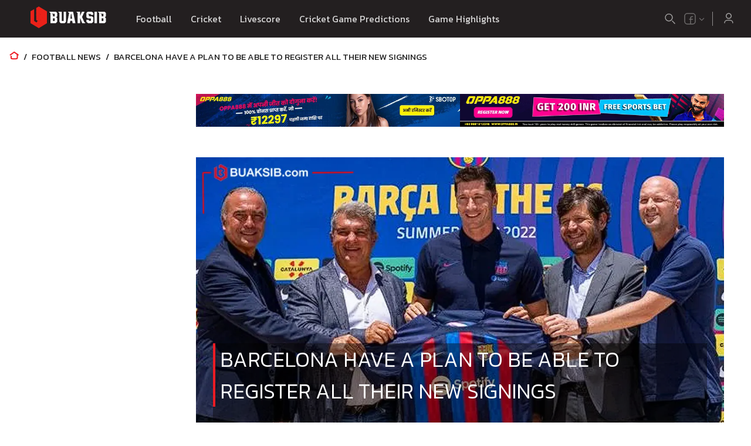

--- FILE ---
content_type: text/html; charset=utf-8
request_url: https://eng.buaksib.com/barcelona-have-a-plan-to-be-able-to-register-all-their-new-signings/
body_size: 14933
content:
<!DOCTYPE html><html lang="en"><head><meta charSet="utf-8"/><title>Barcelona have a plan to be able to register all their new signings</title><meta name="description" content="Barcelona have a plan to be able to register all their new signings - Sports News Websites Buaksib Update On 29 Jul 2022 - Check This Out!"/><link rel="canonical" href="https://eng.buaksib.com/barcelona-have-a-plan-to-be-able-to-register-all-their-new-signings/"/><meta name="viewport" content="width=device-width, initial-scale=1, maximum-scale=1"/><link rel="alternate" href="https://eng.buaksib.com/" hrefLang="x-default"/><link rel="alternate" href="https://www.buaksib.com/" hrefLang="th"/><meta name="image" content="https://eng.buaksib.com/api/image/2022--07--fc-barcelona.png"/><meta property="og:url" content="https://eng.buaksib.com/barcelona-have-a-plan-to-be-able-to-register-all-their-new-signings/"/><meta property="og:title" content="Barcelona have a plan to be able to register all their new signings"/><meta property="og:description" content="Barcelona have a plan to be able to register all their new signings - Sports News Websites Buaksib Update On 29 Jul 2022 - Check This Out!"/><meta property="og:image" content="https://eng.buaksib.com/api/image/2022--07--fc-barcelona.png"/><meta property="og:type" content="article"/><meta property="fb:app_id" content="1414841118606887"/><meta name="twitter:card" content="summary_large_image"/><meta name="twitter:title" content=""/><meta name="twitter:description" content=""/><meta name="twitter:image" content="null"/><script type="application/ld+json">{"@context":"https://schema.org","@graph":[{"@type":"OnlineBusiness","@id":"https://eng.buaksib.com/#organization","name":"Buaksib","url":"https://eng.buaksib.com","sameAs":[],"logo":{"@type":"ImageObject","inLanguage":"en","@id":"https://eng.buaksib.com/#/schema/logo/image/","url":"https://eng.buaksib.com/android-chrome-192x192.png","contentUrl":"https://eng.buaksib.com/android-chrome-192x192.png","width":192,"height":192,"caption":"Buaksib"},"image":{"@id":"https://eng.buaksib.com/#/schema/logo/image/"}},{"@type":"WebSite","@id":"https://eng.buaksib.com/#website","url":"https://eng.buaksib.com","name":"Buaksib","description":"Football news, live football results, football prices, football results, football schedule, score table, football highlights","publisher":{"url":"https://eng.buaksib.com","@id":"https://eng.buaksib.com/#organization"},"potentialAction":[{"@type":"SearchAction","target":{"@type":"EntryPoint","urlTemplate":"https://eng.buaksib.com/search?q={search_term_string}"},"query-input":"required name=search_term_string"}],"inLanguage":"en"},{"@type":"BreadcrumbList","@id":"https://eng.buaksib.com/barcelona-have-a-plan-to-be-able-to-register-all-their-new-signings/#breadcrumb","itemListElement":[{"@type":"ListItem","position":1,"name":"หน้าแรก","item":"https://eng.buaksib.com"},{"@type":"ListItem","position":2,"name":"Football News","item":"https://eng.buaksib.com/football-news/"},{"@type":"ListItem","position":3,"name":"Barcelona have a plan to be able to register all their new signings","item":"https://eng.buaksib.com/barcelona-have-a-plan-to-be-able-to-register-all-their-new-signings/"}]},{"@type":"ImageObject","inLanguage":"en","@id":"https://eng.buaksib.com/barcelona-have-a-plan-to-be-able-to-register-all-their-new-signings/#primaryimage","url":"https://eng.buaksib.com/api/image/2022--07--fc-barcelona.png","contentUrl":"https://eng.buaksib.com/api/image/2022--07--fc-barcelona.png","width":16,"height":9,"caption":"Barcelona have a plan to be able to register all their new signings"},{"@type":"WebPage","@id":"https://eng.buaksib.com/barcelona-have-a-plan-to-be-able-to-register-all-their-new-signings/","url":"https://eng.buaksib.com/barcelona-have-a-plan-to-be-able-to-register-all-their-new-signings/","name":"Barcelona have a plan to be able to register all their new signings","isPartOf":{"@id":"https://eng.buaksib.com#website"},"primaryImageOfPage":{"@id":"https://eng.buaksib.com/barcelona-have-a-plan-to-be-able-to-register-all-their-new-signings/#primaryimage"},"image":{"@id":"https://eng.buaksib.com/api/image/2022--07--fc-barcelona.png/#primaryimage"},"thumbnailUrl":"https://eng.buaksib.com/api/image/2022--07--fc-barcelona.png","datePublished":"2022-07-29T03:18:22","dateModified":"2022-07-29T03:18:22","description":"Barcelona have a plan to be able to register all their new signings - Sports News Websites Buaksib Update On 29 Jul 2022 - Check This Out!","breadcrumb":{"@id":"https://eng.buaksib.com/barcelona-have-a-plan-to-be-able-to-register-all-their-new-signings/#breadcrumb"},"inLanguage":"en","potentialAction":[{"@type":"ReadAction","target":["https://eng.buaksib.com/barcelona-have-a-plan-to-be-able-to-register-all-their-new-signings/"]}]},{"@type":"Article","@id":"https://eng.buaksib.com/barcelona-have-a-plan-to-be-able-to-register-all-their-new-signings/#article","isPartOf":{"@id":"https://eng.buaksib.com/barcelona-have-a-plan-to-be-able-to-register-all-their-new-signings/"},"author":{"@type":"Organization","name":"Buaksib","@id":"https://eng.buaksib.com#organization","url":"https://eng.buaksib.com"},"headline":"Barcelona have a plan to be able to register all their new signings","datePublished":"2022-07-29T03:18:22+07:00","dateModified":"2022-07-29T03:18:22+07:00","mainEntityOfPage":{"@id":"https://eng.buaksib.com/barcelona-have-a-plan-to-be-able-to-register-all-their-new-signings/"},"publisher":{"url":"https://eng.buaksib.com","@id":"https://eng.buaksib.com#organization"},"image":{"@id":"https://eng.buaksib.com/barcelona-have-a-plan-to-be-able-to-register-all-their-new-signings/#primaryimage"},"thumbnailUrl":"https://eng.buaksib.com/api/image/2022--07--fc-barcelona.png","keywords":["FC Barcelona","Joan Laporta","Raphinha","Robert Lewandowski","Xavi"],"articleSection":["Football News","Spanish La Liga News"],"inLanguage":"en"}]}</script><link rel="preload" as="image" imagesrcset="/_next/image/?url=%2Fapi%2Fimage%2F2022--07--fc-barcelona.png&amp;w=640&amp;q=75 640w, /_next/image/?url=%2Fapi%2Fimage%2F2022--07--fc-barcelona.png&amp;w=750&amp;q=75 750w, /_next/image/?url=%2Fapi%2Fimage%2F2022--07--fc-barcelona.png&amp;w=828&amp;q=75 828w, /_next/image/?url=%2Fapi%2Fimage%2F2022--07--fc-barcelona.png&amp;w=1080&amp;q=75 1080w, /_next/image/?url=%2Fapi%2Fimage%2F2022--07--fc-barcelona.png&amp;w=1200&amp;q=75 1200w, /_next/image/?url=%2Fapi%2Fimage%2F2022--07--fc-barcelona.png&amp;w=1920&amp;q=75 1920w, /_next/image/?url=%2Fapi%2Fimage%2F2022--07--fc-barcelona.png&amp;w=2048&amp;q=75 2048w, /_next/image/?url=%2Fapi%2Fimage%2F2022--07--fc-barcelona.png&amp;w=3840&amp;q=75 3840w" imagesizes="100vw"/><meta name="next-head-count" content="20"/><meta charSet="utf-8"/><meta name="theme-color" content="black"/><link rel="shortcut icon" href="/favicon.ico"/><link rel="apple-touch-icon" sizes="180x180" href="/apple-touch-icon.png"/><link rel="icon" type="image/png" sizes="32x32" href="/favicon-32x32.png"/><link rel="icon" type="image/png" sizes="16x16" href="/favicon-16x16.png"/><link rel="manifest" crossorigin="use-credentials" href="/site.webmanifest"/><link rel="preconnect" href="https://fonts.gstatic.com" crossorigin="anonymous"/><link rel="stylesheet" data-href="https://fonts.googleapis.com/css2?family=Kanit:wght@300;400;500;600;700&amp;display=swap"/><script id="gtag" data-nscript="afterInteractive">
                window.dataLayer = window.dataLayer || [];
                function gtag(){dataLayer.push(arguments);}
                gtag('js', new Date());
                gtag('config', 'GTM-TBSCG7J', {
                  page_path: window.location.pathname,
                });
              </script><link rel="preconnect" href="https://fonts.gstatic.com" crossorigin /><link rel="preload" href="/_next/static/css/2656e6f3a3981b4d.css" as="style"/><link rel="stylesheet" href="/_next/static/css/2656e6f3a3981b4d.css" data-n-g=""/><link rel="preload" href="/_next/static/css/fd460ab4ebec7927.css" as="style"/><link rel="stylesheet" href="/_next/static/css/fd460ab4ebec7927.css" data-n-p=""/><link rel="preload" href="/_next/static/css/1bde030b968d66ef.css" as="style"/><link rel="stylesheet" href="/_next/static/css/1bde030b968d66ef.css" data-n-p=""/><noscript data-n-css=""></noscript><script defer="" nomodule="" src="/_next/static/chunks/polyfills-5cd94c89d3acac5f.js"></script><script src="/_next/static/chunks/webpack-a4686691f0c343c7.js" defer=""></script><script src="/_next/static/chunks/framework-79bce4a3a540b080.js" defer=""></script><script src="/_next/static/chunks/main-618842c731d25338.js" defer=""></script><script src="/_next/static/chunks/pages/_app-3044fa222fd604fc.js" defer=""></script><script src="/_next/static/chunks/7396-5638a86a94644708.js" defer=""></script><script src="/_next/static/chunks/1375-bfc43b6c73ec6562.js" defer=""></script><script src="/_next/static/chunks/5127-abcd97427d2f2549.js" defer=""></script><script src="/_next/static/chunks/5345-d9bb09a8c6540119.js" defer=""></script><script src="/_next/static/chunks/4186-83a4036c9c3325da.js" defer=""></script><script src="/_next/static/chunks/5226-108a6aad830222f0.js" defer=""></script><script src="/_next/static/chunks/5534-24d88896c8ff4d3c.js" defer=""></script><script src="/_next/static/chunks/6095-dd20d161b771d9ae.js" defer=""></script><script src="/_next/static/chunks/pages/desktop/%5B...url%5D-8a4f730db025d55f.js" defer=""></script><script src="/_next/static/wMWgrp1GPe1vo-I51eRpL/_buildManifest.js" defer=""></script><script src="/_next/static/wMWgrp1GPe1vo-I51eRpL/_ssgManifest.js" defer=""></script><script src="/_next/static/wMWgrp1GPe1vo-I51eRpL/_middlewareManifest.js" defer=""></script><style data-href="https://fonts.googleapis.com/css2?family=Kanit:wght@300;400;500;600;700&display=swap">@font-face{font-family:'Kanit';font-style:normal;font-weight:300;font-display:swap;src:url(https://fonts.gstatic.com/s/kanit/v16/nKKU-Go6G5tXcr4-OSWj.woff) format('woff')}@font-face{font-family:'Kanit';font-style:normal;font-weight:400;font-display:swap;src:url(https://fonts.gstatic.com/s/kanit/v16/nKKZ-Go6G5tXcoaR.woff) format('woff')}@font-face{font-family:'Kanit';font-style:normal;font-weight:500;font-display:swap;src:url(https://fonts.gstatic.com/s/kanit/v16/nKKU-Go6G5tXcr5mOCWj.woff) format('woff')}@font-face{font-family:'Kanit';font-style:normal;font-weight:600;font-display:swap;src:url(https://fonts.gstatic.com/s/kanit/v16/nKKU-Go6G5tXcr5KPyWj.woff) format('woff')}@font-face{font-family:'Kanit';font-style:normal;font-weight:700;font-display:swap;src:url(https://fonts.gstatic.com/s/kanit/v16/nKKU-Go6G5tXcr4uPiWj.woff) format('woff')}@font-face{font-family:'Kanit';font-style:normal;font-weight:300;font-display:swap;src:url(https://fonts.gstatic.com/s/kanit/v16/nKKU-Go6G5tXcr4-ORWzVaFrNlJzIu4.woff2) format('woff2');unicode-range:U+02D7,U+0303,U+0331,U+0E01-0E5B,U+200C-200D,U+25CC}@font-face{font-family:'Kanit';font-style:normal;font-weight:300;font-display:swap;src:url(https://fonts.gstatic.com/s/kanit/v16/nKKU-Go6G5tXcr4-ORWoVaFrNlJzIu4.woff2) format('woff2');unicode-range:U+0102-0103,U+0110-0111,U+0128-0129,U+0168-0169,U+01A0-01A1,U+01AF-01B0,U+0300-0301,U+0303-0304,U+0308-0309,U+0323,U+0329,U+1EA0-1EF9,U+20AB}@font-face{font-family:'Kanit';font-style:normal;font-weight:300;font-display:swap;src:url(https://fonts.gstatic.com/s/kanit/v16/nKKU-Go6G5tXcr4-ORWpVaFrNlJzIu4.woff2) format('woff2');unicode-range:U+0100-02BA,U+02BD-02C5,U+02C7-02CC,U+02CE-02D7,U+02DD-02FF,U+0304,U+0308,U+0329,U+1D00-1DBF,U+1E00-1E9F,U+1EF2-1EFF,U+2020,U+20A0-20AB,U+20AD-20C0,U+2113,U+2C60-2C7F,U+A720-A7FF}@font-face{font-family:'Kanit';font-style:normal;font-weight:300;font-display:swap;src:url(https://fonts.gstatic.com/s/kanit/v16/nKKU-Go6G5tXcr4-ORWnVaFrNlJz.woff2) format('woff2');unicode-range:U+0000-00FF,U+0131,U+0152-0153,U+02BB-02BC,U+02C6,U+02DA,U+02DC,U+0304,U+0308,U+0329,U+2000-206F,U+20AC,U+2122,U+2191,U+2193,U+2212,U+2215,U+FEFF,U+FFFD}@font-face{font-family:'Kanit';font-style:normal;font-weight:400;font-display:swap;src:url(https://fonts.gstatic.com/s/kanit/v16/nKKZ-Go6G5tXcraBGwCKd6xBDFs.woff2) format('woff2');unicode-range:U+02D7,U+0303,U+0331,U+0E01-0E5B,U+200C-200D,U+25CC}@font-face{font-family:'Kanit';font-style:normal;font-weight:400;font-display:swap;src:url(https://fonts.gstatic.com/s/kanit/v16/nKKZ-Go6G5tXcraaGwCKd6xBDFs.woff2) format('woff2');unicode-range:U+0102-0103,U+0110-0111,U+0128-0129,U+0168-0169,U+01A0-01A1,U+01AF-01B0,U+0300-0301,U+0303-0304,U+0308-0309,U+0323,U+0329,U+1EA0-1EF9,U+20AB}@font-face{font-family:'Kanit';font-style:normal;font-weight:400;font-display:swap;src:url(https://fonts.gstatic.com/s/kanit/v16/nKKZ-Go6G5tXcrabGwCKd6xBDFs.woff2) format('woff2');unicode-range:U+0100-02BA,U+02BD-02C5,U+02C7-02CC,U+02CE-02D7,U+02DD-02FF,U+0304,U+0308,U+0329,U+1D00-1DBF,U+1E00-1E9F,U+1EF2-1EFF,U+2020,U+20A0-20AB,U+20AD-20C0,U+2113,U+2C60-2C7F,U+A720-A7FF}@font-face{font-family:'Kanit';font-style:normal;font-weight:400;font-display:swap;src:url(https://fonts.gstatic.com/s/kanit/v16/nKKZ-Go6G5tXcraVGwCKd6xB.woff2) format('woff2');unicode-range:U+0000-00FF,U+0131,U+0152-0153,U+02BB-02BC,U+02C6,U+02DA,U+02DC,U+0304,U+0308,U+0329,U+2000-206F,U+20AC,U+2122,U+2191,U+2193,U+2212,U+2215,U+FEFF,U+FFFD}@font-face{font-family:'Kanit';font-style:normal;font-weight:500;font-display:swap;src:url(https://fonts.gstatic.com/s/kanit/v16/nKKU-Go6G5tXcr5mOBWzVaFrNlJzIu4.woff2) format('woff2');unicode-range:U+02D7,U+0303,U+0331,U+0E01-0E5B,U+200C-200D,U+25CC}@font-face{font-family:'Kanit';font-style:normal;font-weight:500;font-display:swap;src:url(https://fonts.gstatic.com/s/kanit/v16/nKKU-Go6G5tXcr5mOBWoVaFrNlJzIu4.woff2) format('woff2');unicode-range:U+0102-0103,U+0110-0111,U+0128-0129,U+0168-0169,U+01A0-01A1,U+01AF-01B0,U+0300-0301,U+0303-0304,U+0308-0309,U+0323,U+0329,U+1EA0-1EF9,U+20AB}@font-face{font-family:'Kanit';font-style:normal;font-weight:500;font-display:swap;src:url(https://fonts.gstatic.com/s/kanit/v16/nKKU-Go6G5tXcr5mOBWpVaFrNlJzIu4.woff2) format('woff2');unicode-range:U+0100-02BA,U+02BD-02C5,U+02C7-02CC,U+02CE-02D7,U+02DD-02FF,U+0304,U+0308,U+0329,U+1D00-1DBF,U+1E00-1E9F,U+1EF2-1EFF,U+2020,U+20A0-20AB,U+20AD-20C0,U+2113,U+2C60-2C7F,U+A720-A7FF}@font-face{font-family:'Kanit';font-style:normal;font-weight:500;font-display:swap;src:url(https://fonts.gstatic.com/s/kanit/v16/nKKU-Go6G5tXcr5mOBWnVaFrNlJz.woff2) format('woff2');unicode-range:U+0000-00FF,U+0131,U+0152-0153,U+02BB-02BC,U+02C6,U+02DA,U+02DC,U+0304,U+0308,U+0329,U+2000-206F,U+20AC,U+2122,U+2191,U+2193,U+2212,U+2215,U+FEFF,U+FFFD}@font-face{font-family:'Kanit';font-style:normal;font-weight:600;font-display:swap;src:url(https://fonts.gstatic.com/s/kanit/v16/nKKU-Go6G5tXcr5KPxWzVaFrNlJzIu4.woff2) format('woff2');unicode-range:U+02D7,U+0303,U+0331,U+0E01-0E5B,U+200C-200D,U+25CC}@font-face{font-family:'Kanit';font-style:normal;font-weight:600;font-display:swap;src:url(https://fonts.gstatic.com/s/kanit/v16/nKKU-Go6G5tXcr5KPxWoVaFrNlJzIu4.woff2) format('woff2');unicode-range:U+0102-0103,U+0110-0111,U+0128-0129,U+0168-0169,U+01A0-01A1,U+01AF-01B0,U+0300-0301,U+0303-0304,U+0308-0309,U+0323,U+0329,U+1EA0-1EF9,U+20AB}@font-face{font-family:'Kanit';font-style:normal;font-weight:600;font-display:swap;src:url(https://fonts.gstatic.com/s/kanit/v16/nKKU-Go6G5tXcr5KPxWpVaFrNlJzIu4.woff2) format('woff2');unicode-range:U+0100-02BA,U+02BD-02C5,U+02C7-02CC,U+02CE-02D7,U+02DD-02FF,U+0304,U+0308,U+0329,U+1D00-1DBF,U+1E00-1E9F,U+1EF2-1EFF,U+2020,U+20A0-20AB,U+20AD-20C0,U+2113,U+2C60-2C7F,U+A720-A7FF}@font-face{font-family:'Kanit';font-style:normal;font-weight:600;font-display:swap;src:url(https://fonts.gstatic.com/s/kanit/v16/nKKU-Go6G5tXcr5KPxWnVaFrNlJz.woff2) format('woff2');unicode-range:U+0000-00FF,U+0131,U+0152-0153,U+02BB-02BC,U+02C6,U+02DA,U+02DC,U+0304,U+0308,U+0329,U+2000-206F,U+20AC,U+2122,U+2191,U+2193,U+2212,U+2215,U+FEFF,U+FFFD}@font-face{font-family:'Kanit';font-style:normal;font-weight:700;font-display:swap;src:url(https://fonts.gstatic.com/s/kanit/v16/nKKU-Go6G5tXcr4uPhWzVaFrNlJzIu4.woff2) format('woff2');unicode-range:U+02D7,U+0303,U+0331,U+0E01-0E5B,U+200C-200D,U+25CC}@font-face{font-family:'Kanit';font-style:normal;font-weight:700;font-display:swap;src:url(https://fonts.gstatic.com/s/kanit/v16/nKKU-Go6G5tXcr4uPhWoVaFrNlJzIu4.woff2) format('woff2');unicode-range:U+0102-0103,U+0110-0111,U+0128-0129,U+0168-0169,U+01A0-01A1,U+01AF-01B0,U+0300-0301,U+0303-0304,U+0308-0309,U+0323,U+0329,U+1EA0-1EF9,U+20AB}@font-face{font-family:'Kanit';font-style:normal;font-weight:700;font-display:swap;src:url(https://fonts.gstatic.com/s/kanit/v16/nKKU-Go6G5tXcr4uPhWpVaFrNlJzIu4.woff2) format('woff2');unicode-range:U+0100-02BA,U+02BD-02C5,U+02C7-02CC,U+02CE-02D7,U+02DD-02FF,U+0304,U+0308,U+0329,U+1D00-1DBF,U+1E00-1E9F,U+1EF2-1EFF,U+2020,U+20A0-20AB,U+20AD-20C0,U+2113,U+2C60-2C7F,U+A720-A7FF}@font-face{font-family:'Kanit';font-style:normal;font-weight:700;font-display:swap;src:url(https://fonts.gstatic.com/s/kanit/v16/nKKU-Go6G5tXcr4uPhWnVaFrNlJz.woff2) format('woff2');unicode-range:U+0000-00FF,U+0131,U+0152-0153,U+02BB-02BC,U+02C6,U+02DA,U+02DC,U+0304,U+0308,U+0329,U+2000-206F,U+20AC,U+2122,U+2191,U+2193,U+2212,U+2215,U+FEFF,U+FFFD}</style></head><body><script id="google-analytics" data-nscript="afterInteractive">
            (function(w,d,s,l,i){w[l]=w[l]||[];w[l].push({'gtm.start':
            new Date().getTime(),event:'gtm.js'});var f=d.getElementsByTagName(s)[0],
            j=d.createElement(s),dl=l!='dataLayer'?'&l='+l:'';j.async=true;j.src=
            'https://www.googletagmanager.com/gtm.js?id='+i+dl;f.parentNode.insertBefore(j,f);
            })(window,document,'script','dataLayer','GTM-TBSCG7J');
          </script><noscript><iframe src="https://www.googletagmanager.com/ns.html?id=GTM-TBSCG7J" height="0" width="0" style="display:none;visibility:hidden"></iframe></noscript><div id="__next" data-reactroot=""><div class="styles_root__mUxbX"><header class="styles_root__qJqTK"><nav><div class="styles_root__qVdfU styles_wrapper__1_ei6"><div class="styles_leftMenu__2VKdB"><a href="/" aria-label="Logo"><svg class="logo" xmlns="http://www.w3.org/2000/svg" id="etk2EjRMAFf1" shape-rendering="geometricPrecision" text-rendering="geometricPrecision" width="200" height="53" viewBox="0 0 1500 400"><g id="etk2EjRMAFf93" fill="#FFF" stroke="none" stroke-width="1" transform="translate(106.04 -1589.95)"><path id="etk2EjRMAFf94" d="M288.3 152.1c-.1 11.6-.2 23.2 0 34.8 7.7 0 15.4.1 23.1 0-.1-11.5-.1-23.1 0-34.7-7.7-.4-15.4-.2-23.1-.1Zm-21.2-57.4c6.9 2.7 14.1 4.2 21.1 6.4.1 8-.1 16.1.1 24.1h23.2V94.5c-9.6-.3-19.2 0-28.8-.1-5.2.2-10.4-.1-15.6.3m-23.9-27.3c12.4-.3 24.9 0 37.3-.1h44.3c1.9-.2 3.1 1.3 4.3 2.5 4.4 4.5 8.9 8.9 13.3 13.4 1.2 1 1 2.7 1.1 4.1q-.15 17.4 0 34.8c0 1.4-.1 2.9-1.2 3.9-4.1 4.2-8.2 8.3-12.2 12.6 4 4.3 8.3 8.1 12.4 12.3 1 .9 1 2.3 1 3.6-.1 11.8 0 23.6 0 35.3a44.53 44.53 0 0 1-.2 7.3 13 13 0 0 1-3 3.2c-4.1 3.9-8.1 7.8-12.2 11.7-1.6 2.1-4.4 1.7-6.8 1.7-21.7-.1-43.4.1-65.1-.1.1-42.7 0-85.4.1-128.1-.1-1.1.2-2.6-.9-3.3-3.4-2.7-7.2-4.9-10.7-7.5-2.5-1.5-1.2-4.9-1.5-7.3" transform="translate(161 1651)"></path><path id="etk2EjRMAFf95" d="M358.7 67.2q21.6-.15 43.2 0c.1 39.8 0 79.5.1 119.3 8 .1 15.9.1 23.9 0 .1-39.8 0-79.5.1-119.3 5.4-.2 10.9-.1 16.3-.1 4.9.1 9.7-.2 14.6.1-.1 41.2 0 82.4 0 123.6-.2 2.5.7 5.6-1.4 7.5-4.3 4.4-8.6 8.9-12.8 13.4-1 1.1-2.2 2.1-3.7 1.9-16.3 0-32.6-.1-48.9 0-1.4 0-2.9-.1-3.9-1.3-4.2-4.3-8.3-8.7-12.6-13-1.2-1.2-2.7-2.6-2.5-4.5 0-37.5.1-75-.1-112.5-3.9-3-8-5.6-11.8-8.7-1.1-1.8-.4-4.3-.5-6.4Z" transform="translate(161 1651)"></path><path id="etk2EjRMAFf96" d="M519.9 95.5c-2.6 20.3-4.9 40.7-7.2 61 7.5.1 15 0 22.5 0l-9.6-60.9c-1.9 0-3.8 0-5.7-.1Zm-36.7-28.1c21.5-.3 43.1-.1 64.6-.1 4.3 20.1 8.2 40.3 12.3 60.5 5.7 28.6 11.7 57.2 17.2 85.9-11.9.1-23.9.1-35.8 0-1.7-9.8-3.3-19.6-5.2-29.4h-24.8c-1.9 9.8-3.4 19.6-5.2 29.4-11.5.1-23.1.1-34.7 0 8.3-43.5 16.9-86.9 25.2-130.4-3.9-3.1-8-5.7-12-8.6-2.6-1.5-1.3-4.9-1.6-7.3" transform="translate(161 1651)"></path><path id="etk2EjRMAFf97" d="M592.7 67.4c14.7-.3 29.5-.1 44.3-.1.2 19 .1 38 .1 57 8.1-18.9 15.8-38 23.7-57q17.25-.15 34.5 0-14.7 30.15-29.6 60.3c-1 2.3-2.6 4.4-3 6.8 1 3.6 3 6.8 4.3 10.2 8.2 18.4 16.4 36.7 24.6 55.1.7 1.8 2.5 2.6 4.1 3.4 2.7 1.3 5.3 2.7 7.9 4 .1 2.2.1 4.3.1 6.5-7.7.2-15.4 0-23.1.1-5.4-.1-10.8.2-16.2-.1-8.2-21.3-16.7-42.6-24.9-63.9-.7-1.9-1.5-3.7-2.3-5.5-.1 23.2.1 46.4-.1 69.5h-31.3c-.1-43.6.1-87.2-.1-130.9-3.3-2.4-6.6-4.8-10-7.1a12.15 12.15 0 0 1-2.7-2.3 30.19 30.19 0 0 1-.3-6Z" transform="translate(161 1651)"></path><path id="etk2EjRMAFf98" d="M733.3 69.6c1.3-1.2 2.6-2.6 4.5-2.5H785a5.87 5.87 0 0 1 4.1 1.2c5.4 4.4 10.8 8.9 16.3 13.2 1.2 1.1 3 2.1 2.8 4v21.6h-31.8c-.2-4.1-.1-8.2-.1-12.3-16.4-.1-32.9-.1-49.3 0 7.7 2.9 15.6 5.1 23.3 7.9.1 7.4-.1 14.7.1 22 12 .1 23.9.3 35.9.3a5.71 5.71 0 0 1 4.1 1.4q7.8 6.3 15.9 12.6c1.1.9 2.3 1.9 2.1 3.5 0 17.3-.1 34.6 0 51.9-.1 1.4.3 3.1-1.1 4.1-4.4 3.6-8.8 7-13.2 10.6-2.1 1.5-3.8 3.6-6.2 4.5-4.9.4-9.8 0-14.7.2h-30.7c-1.6 0-3.3-.1-4.5-1.2l-12.3-9.9c-2.2-1.9-4.8-3.5-6.8-5.7-.7-3.3-.2-6.7-.3-10 0-5.3-.1-10.6 0-15.9 10.6-.1 21.1-.1 31.7 0 0 4.6-.1 9.2.1 13.7 8.7.1 17.3.2 26-.1v-31.4c-9.6-.4-19.2 0-28.8-.2-3.5-.1-7 .4-10.5-.2-2.9-1.7-5.2-4.2-7.8-6.2-3.2-2.7-6.5-5.3-9.6-8-1.2-.8-1.1-2.3-1.2-3.5 0-16.1.1-32.3 0-48.5 0-1.6-.1-3.4 1.3-4.5 4.5-4.2 9.1-8.3 13.5-12.6Z" transform="translate(161 1651)"></path><path id="etk2EjRMAFf99" d="M823.1 67.4c10.7-.3 21.4-.1 32.1-.1.1 48.8 0 97.6 0 146.4-10.7 0-21.4.1-32.2-.1q.3-73.05.1-146.2Z" transform="translate(161 1651)"></path><path id="etk2EjRMAFf100" d="M915.4 152.1q-.15 17.4 0 34.8c7.7 0 15.4.1 23.1 0-.1-11.5-.1-23.1 0-34.7-7.7-.4-15.4-.2-23.1-.1Zm-21.2-57.4c6.9 2.7 14.1 4.2 21.1 6.4.1 8.1-.1 16.1.1 24.1h23.2V94.5c-9-.3-18.1 0-27.1-.1-5.8.2-11.6-.1-17.3.3m-24-27.3c24.2-.3 48.3 0 72.5-.1 3.5.1 7.1-.3 10.6.2 2.4 1.4 4.1 3.9 6.2 5.8 3.3 3.3 6.7 6.6 10 9.9 1.2 1 1 2.7 1.1 4.1q-.15 17.4 0 34.8c0 1.4-.1 2.9-1.2 3.9-4.1 4.2-8.2 8.3-12.2 12.6 4 4.3 8.3 8.1 12.4 12.3 1 .9 1 2.3 1 3.6-.1 13.5 0 27 0 40.5a4.33 4.33 0 0 1-1.5 3.7c-4.9 4.6-9.7 9.3-14.5 13.9-1.1 1.3-2.9 1.2-4.5 1.2-22.3-.1-44.5.1-66.8-.1.1-42.7 0-85.4.1-128.1-.1-1.1.2-2.6-.9-3.3-3.8-3.1-8.3-5.3-11.9-8.5-.7-2.1-.3-4.3-.4-6.4" transform="translate(161 1651)"></path></g><path id="etk2EjRMAFf105" fill="#EA2119" stroke="none" stroke-dasharray="686.61" stroke-width="3" d="M479.24 124.25v151l-105.6 64.1-106.3-63.7v-153.7l45.613-26.304.387-.646v151.847l60.3 37.073 58.6-35.49v-33.683l-30.2-14.55 30.2-18.017v-31.422l-61.615-37.278-29.685 16.12V79.507l32.7-18.857 105.6 63.6Zm-106.1 22.747 31.4 19-30.3 13.89v38.56l30.3 15.8-30 18.15-33.6-17.2v-70.1l32.2-18.1Z"></path><g id="etk2EjRMAFf106" mask="url(#etk2EjRMAFf108)"><path class="logoAnimation" fill="none" stroke="#EA2119" stroke-dasharray="632.26" stroke-linejoin="bevel" stroke-width="35" d="M359.872 177.556V121.95l75.675 44.047-69.378 35.397 70.335 30.756-62.038 38-48.617-24.8s.287-116.09 0-165.843" transform="matrix(1.04536 0 0 1 -16.946 0)"></path><mask id="etk2EjRMAFf108" style="mask-type:luminance"><path id="etk2EjRMAFf109" fill="#FFF" stroke="none" stroke-width="3" d="m373.64 60.65-106.3 61.3v153.7l106.3 63.7 105.6-63.7v-151.4l-105.6-63.6Z"></path></mask></g></svg></a><ul class="styles_menuTop__g6YkE"><li class="styles_menuItem__qsBfX"><a href="#"><span class="styles_menuLink__MVYng">Football</span></a><ul class="styles_menuTop__g6YkE styles_subMenuTop__nrisc"><div class="styles_triangle__Cb6mi"></div><div class="styles_leftSide__rQmdV"><div class="styles_tabs__gS2QD"><div class="styles_tabs__oDeZ4"><ul class="styles_wrapper__gKnSH styles_wrapperMenu__jxhUx"><li class="styles_tabTitle__NdYcr styles_tabTitleMenu__bX03b"><a class="styles_link__GVT6j" href="/football-news/"><div class="styles_wrapper__SueaD"><span class="styles_linkText__HrcXm">Football News</span></div></a></li><li class="styles_tabTitle__NdYcr styles_tabTitleMenu__bX03b"><a class="styles_link__GVT6j" href="#"><div class="styles_wrapper__SueaD"><span class="styles_linkText__HrcXm">Football League</span></div></a></li><li class="styles_tabTitle__NdYcr styles_tabTitleMenu__bX03b"><a class="styles_link__GVT6j" href="/football-news/transfers/"><div class="styles_wrapper__SueaD"><span class="styles_linkText__HrcXm">Football Transfers</span></div></a></li></ul><div class="styles_root__8s27w styles_tab__7g4tA"></div></div></div></div></ul></li><li class="styles_menuItem__qsBfX"><a href="#"><span class="styles_menuLink__MVYng">Cricket</span></a><ul class="styles_menuTop__g6YkE styles_subMenuTop__nrisc"><div class="styles_triangle__Cb6mi"></div><div class="styles_leftSide__rQmdV"><div class="styles_tabs__gS2QD"><div class="styles_tabs__oDeZ4"><ul class="styles_wrapper__gKnSH styles_wrapperMenu__jxhUx"><li class="styles_tabTitle__NdYcr styles_tabTitleMenu__bX03b"><a class="styles_link__GVT6j" href="/cricket/"><div class="styles_wrapper__SueaD"><span class="styles_linkText__HrcXm">Cricket News</span></div></a></li><li class="styles_tabTitle__NdYcr styles_tabTitleMenu__bX03b"><a class="styles_link__GVT6j" href="/cricket/cricket-league/"><div class="styles_wrapper__SueaD"><span class="styles_linkText__HrcXm">Cricket League</span></div></a></li><li class="styles_tabTitle__NdYcr styles_tabTitleMenu__bX03b"><a class="styles_link__GVT6j" href="/cricket/cricket-tournaments/"><div class="styles_wrapper__SueaD"><span class="styles_linkText__HrcXm">International Cricket Tournament</span></div></a></li><li class="styles_tabTitle__NdYcr styles_tabTitleMenu__bX03b"><a class="styles_link__GVT6j" href="/cricket/womens-cricket/"><div class="styles_wrapper__SueaD"><span class="styles_linkText__HrcXm">Women&#x27;s Cricket</span></div></a></li></ul><div class="styles_root__8s27w styles_tab__7g4tA"></div></div></div></div></ul></li><li class="styles_menuItem__qsBfX"><a href="#"><span class="styles_menuLink__MVYng">Livescore</span></a><ul class="styles_menuTop__g6YkE styles_subMenuTop__nrisc"><div class="styles_triangle__Cb6mi"></div><div class="styles_leftSide__rQmdV"><div class="styles_tabs__gS2QD"><div class="styles_tabs__oDeZ4"><ul class="styles_wrapper__gKnSH styles_wrapperMenu__jxhUx"><li class="styles_tabTitle__NdYcr styles_tabTitleMenu__bX03b"><a class="styles_link__GVT6j" href="/football/livescore/"><div class="styles_wrapper__SueaD"><span class="styles_linkText__HrcXm">Football Livescore</span></div></a></li><li class="styles_tabTitle__NdYcr styles_tabTitleMenu__bX03b"><a class="styles_link__GVT6j" href="/cricket/livescore/"><div class="styles_wrapper__SueaD"><span class="styles_linkText__HrcXm">Cricket Livescore</span></div></a></li></ul><div class="styles_root__8s27w styles_tab__7g4tA"></div></div></div></div></ul></li><li class="styles_menuItem__qsBfX"><a href="/cricket/cricket-betting-tips/"><span class="styles_menuLink__MVYng">Cricket Game Predictions</span></a></li><li class="styles_menuItem__qsBfX"><a href="#"><span class="styles_menuLink__MVYng">Game Highlights</span></a><ul class="styles_menuTop__g6YkE styles_subMenuTop__nrisc"><div class="styles_triangle__Cb6mi"></div><div class="styles_leftSide__rQmdV"><div class="styles_tabs__gS2QD"><div class="styles_tabs__oDeZ4"><ul class="styles_wrapper__gKnSH styles_wrapperMenu__jxhUx"><li class="styles_tabTitle__NdYcr styles_tabTitleMenu__bX03b"><a class="styles_link__GVT6j" href="/football-highlights/"><div class="styles_wrapper__SueaD"><span class="styles_linkText__HrcXm">Football Highlights</span></div></a></li><li class="styles_tabTitle__NdYcr styles_tabTitleMenu__bX03b"><a class="styles_link__GVT6j" href="/cricket-highlights/"><div class="styles_wrapper__SueaD"><span class="styles_linkText__HrcXm">Cricket Highlight</span></div></a></li></ul><div class="styles_root__8s27w styles_tab__7g4tA"></div></div></div></div></ul></li></ul></div><div class="styles_rightMenu__7A0n1"><ul class="styles_menuTop__lK_D3"></ul><div class="styles_wrapper__tuNpo"><svg xmlns="http://www.w3.org/2000/svg" width="24" height="24" viewBox="0 0 24 24" class="styles_iconSearch__ZFNq_"><g fill="none" fill-rule="evenodd" opacity="0.8"><path d="M0 0h24v24H0z"></path><path fill="#FFF" fill-rule="nonzero" d="M16.4 15.18l.082.075 4.058 4.215a.75.75 0 01-.998 1.114l-.082-.074-4.058-4.215a.75.75 0 01.998-1.114zM14.723 5.053a6.721 6.721 0 11-9.505 9.504 6.721 6.721 0 019.505-9.504zM6.28 6.112a5.221 5.221 0 107.558.183l-.174-.183-.183-.174a5.221 5.221 0 00-7.2.174z"></path></g></svg></div><div class="styles_wrapper__fCqk8"><button type="button" aria-label="Select social" class="styles_current__Fixzt"><div class="styles_link__1tPzo"><a class="styles_link__1tPzo" href="https://www.facebook.com/BuaksibEn/" aria-label="Facebook" target="_blank" rel="noreferrer noopener"><svg xmlns="http://www.w3.org/2000/svg" width="24" height="24" viewBox="0 0 24 24"><g fill="none" fill-rule="evenodd" opacity="0.7"><path fill="#FFF" fill-rule="nonzero" d="M7.513 21.7a5.23 5.23 0 01-5.246-5.033l-.004-.218v-9a5.23 5.23 0 015.032-5.245l.218-.005h9a5.23 5.23 0 015.245 5.033l.005.217v9a5.23 5.23 0 01-5.033 5.246l-.217.004h-9zm9-18h-9a3.73 3.73 0 00-3.745 3.549l-.005.2v9a3.73 3.73 0 003.55 3.745l.2.005h4.649v-6.6h-1.05a.75.75 0 01-.101-1.493l.102-.007h1.049v-1.05a3.438 3.438 0 013.26-3.445l.19-.005h.9a.75.75 0 01.103 1.494l-.102.006h-.9a1.938 1.938 0 00-1.945 1.804l-.005.146-.001 1.05h2.85a.75.75 0 01.103 1.494l-.102.006h-2.851v6.6h2.85a3.73 3.73 0 003.746-3.55l.005-.2v-9a3.73 3.73 0 00-3.55-3.744l-.2-.006z"></path><path d="M0 24V0h24v24z"></path></g></svg></a><svg xmlns="http://www.w3.org/2000/svg" width="16" height="16" viewBox="0 0 16 16" class="styles_arrowIcon__muw1r"><g fill="none" fill-rule="evenodd" opacity="0.5"><path d="M0 0h16v16H0z"></path><path fill="#FFF" fill-rule="nonzero" d="M3.973 6.75a.667.667 0 01.868-.064l.075.065L8 9.835l3.084-3.084a.667.667 0 01.868-.065l.075.065a.667.667 0 01.065.868l-.065.075-3.556 3.555a.667.667 0 01-.868.065l-.074-.065-3.556-3.555a.667.667 0 010-.943z"></path></g></svg></div></button><div class="styles_bottomPart__oGHX6"><a class="styles_bottomLink__tDzwD" href="https://twitter.com/buaksib" aria-label="Twitter" target="_blank" rel="noreferrer noopener"><svg xmlns="http://www.w3.org/2000/svg" width="24" height="24" viewBox="0 0 24 24"><g fill="none" fill-rule="evenodd" opacity="0.7"><path fill="#FFF" fill-rule="nonzero" d="M16.513 2.2a5.23 5.23 0 015.245 5.032l.005.217v9a5.23 5.23 0 01-5.033 5.246l-.217.004h-9a5.23 5.23 0 01-5.246-5.032l-.004-.218v-9a5.23 5.23 0 015.032-5.245l.218-.005h9zm0 1.5h-9a3.73 3.73 0 00-3.745 3.549l-.005.2v9a3.73 3.73 0 003.55 3.745l.2.005h9a3.73 3.73 0 003.745-3.55l.005-.2v-9a3.73 3.73 0 00-3.55-3.744l-.2-.006z"></path><path fill="#FFF" fill-rule="nonzero" d="M13.897 6.3c.995 0 1.756.3 2.326.89l.139.153h1.26c.51 0 .826.536.611.973l-.05.086-.95 1.396v.045c-.103 3.993-2.606 6.683-6.53 6.683-1.943 0-2.942-.636-4.115-2.157l-.19-.256-.047-.094-.024-.067-.017-.078-.008-.067V13.7a.663.663 0 01.094-.287l.048-.07.062-.068.028-.026.039-.031.051-.035.073-.039.062-.024.073-.02.033-.007.55-.186-.098-.144a5.408 5.408 0 01.037-5.983l.14-.202a.677.677 0 011.142.074c.454.828 1.184 1.552 1.966 1.97l.093.045.009-.033c.388-1.34 1.513-2.255 2.997-2.33l.196-.004zm1.985 3.254l.014-.11.028-.097.032-.07.042-.071.345-.508h-.317a.677.677 0 01-.503-.223l-.06-.076c-.342-.51-.79-.744-1.566-.744-1.169 0-1.945.777-1.984 1.954a.677.677 0 01-.834.637c-1.071-.256-2.112-.96-2.897-1.882l-.088-.107-.022.056c-.566 1.43-.285 3.07.823 4.283l.156.162a.678.678 0 01-.174 1.088l-.11.043-.64.21c.722.788 1.383 1.072 2.576 1.072 3.149 0 5.084-2.067 5.175-5.343l.004-.274z"></path><path d="M0 24V0h24v24z"></path></g></svg></a><a class="styles_bottomLink__tDzwD" href="https://www.instagram.com/buaksib_asia/" aria-label="Instagram" target="_blank" rel="noreferrer noopener"><svg xmlns="http://www.w3.org/2000/svg" width="24" height="24" viewBox="0 0 24 24"><g fill="none" fill-rule="evenodd" opacity="0.7"><path fill="#FFF" fill-rule="nonzero" d="M16.513 2.2a5.23 5.23 0 015.245 5.032l.005.217v9a5.23 5.23 0 01-5.033 5.246l-.217.004h-9a5.23 5.23 0 01-5.246-5.032l-.004-.218v-9a5.23 5.23 0 015.032-5.245l.218-.005h9zm0 1.5h-9a3.73 3.73 0 00-3.745 3.549l-.005.2v9a3.73 3.73 0 003.55 3.745l.2.005h9a3.73 3.73 0 003.745-3.55l.005-.2v-9a3.73 3.73 0 00-3.55-3.744l-.2-.006zm-4.5 3.9a4.35 4.35 0 110 8.7 4.35 4.35 0 010-8.7zm0 1.5a2.85 2.85 0 100 5.7 2.85 2.85 0 000-5.7zm5-3.2l.122.006c.558.064.928.559.928 1.043 0 .52-.425 1.05-1.05 1.05-.52 0-1.05-.424-1.05-1.05 0-.484.37-.979.927-1.043l.123-.007z"></path><path d="M0 24V0h24v24z"></path></g></svg></a><a class="styles_bottomLink__tDzwD" href="https://www.youtube.com/@BuaksibAsiaSportsChannel" aria-label="YouTube" target="_blank" rel="noreferrer noopener"><svg xmlns="http://www.w3.org/2000/svg" width="32" height="32" viewBox="0 0 32 32"><g fill="none" fill-rule="evenodd" opacity="0.7"><path fill="#FFF" fill-rule="nonzero" d="M15.153 4.004L16.233 4l1.302.012c.906.012 1.88.034 2.861.069l.736.029c2.682.113 4.61.297 5.601.607 1.555.518 2.73 1.882 3.06 3.532.163.733.285 1.7.375 2.85l.032.439.055.929.05 1.15.03 1.096.014 1.01v.426l-.014 1.005-.03 1.095-.05 1.15c-.09 1.76-.238 3.21-.48 4.288-.51 1.7-1.558 2.966-3.042 3.46-.895.3-2.707.482-5.26.596l-1.465.055-1.028.028-1.038.021-1.802.019-1.05-.006-2-.034c-.455-.01-.907-.023-1.353-.039l-1.144-.045-.912-.046c-2.049-.115-3.547-.288-4.38-.548-1.555-.518-2.73-1.882-3.06-3.532-.217-.977-.362-2.37-.453-4.05l-.024-.465a75.567 75.567 0 01-.057-1.594l-.011-.485-.012-1.035.012-1.144.026-.997c.005-.174.012-.352.019-.532l.05-1.057.06-.963c.092-1.238.223-2.289.408-3.115.51-1.7 1.559-2.967 3.042-3.462.82-.273 2.403-.449 4.625-.564l.922-.043.74-.029c1.235-.044 2.464-.067 3.565-.077zM16.23 6h-.425c-1.233.005-2.687.028-4.145.08l-1.532.065c-2.078.107-3.594.27-4.195.47-.802.267-1.421 1.015-1.74 2.068-.188.846-.323 2.153-.409 3.736l-.04.868-.03.825-.018.767-.012 1 .012 1.106.025.97.041 1.052.022.439c.086 1.584.221 2.891.414 3.757.195.975.87 1.76 1.717 2.042.547.17 1.697.311 3.261.416l1.147.066.831.037c.646.026 1.312.047 1.985.063l2.254.036h1.257l2.282-.036c.68-.016 1.352-.037 2.002-.063l1.166-.054c1.977-.107 3.417-.265 4-.46.803-.267 1.422-1.015 1.74-2.068.141-.632.253-1.525.336-2.601l.03-.413.052-.872c.029-.566.05-1.126.065-1.66l.013-.522.013-.972v-.412l-.013-.977c-.014-.685-.04-1.43-.078-2.183l-.052-.873c-.086-1.263-.208-2.306-.37-3.035-.195-.975-.87-1.76-1.717-2.042-.616-.192-2-.347-3.884-.454l-1.188-.058-.723-.028-1.233-.038A136.436 136.436 0 0016.23 6zm-3.88 5.933a1 1 0 011.381-.926l.12.06 6.932 4a1 1 0 01.125 1.647l-.125.085-6.933 4a1 1 0 01-1.491-.734l-.009-.132v-8zm2 1.73V18.2l3.931-2.269-3.932-2.27z"></path><path d="M0 32V0h32v32z"></path></g></svg></a></div></div><div class="styles_stick__zv0Xe"></div><button class="styles_btn__pOArY styles_button__hg8Q_" type="button" aria-label="Login"><svg xmlns="http://www.w3.org/2000/svg" width="24" height="24" viewBox="0 0 24 24"><g fill="none" fill-rule="evenodd" opacity="0.8"><path fill="#FFF" fill-rule="nonzero" d="M14.5 14.859c2.878 0 5.141 2.3 5.141 5.141a.741.741 0 11-1.482 0 3.631 3.631 0 00-3.462-3.654l-.197-.005H9.4A3.633 3.633 0 005.741 20a.741.741 0 11-1.482 0 5.114 5.114 0 014.924-5.137l.217-.004h5.1zm.83-10.37l.184.165.01.01c1.943 1.943 2 5.002.162 6.912l-.172.17c-2.029 1.91-5.198 1.946-7.06-.032-1.91-2.029-1.946-5.198.032-7.06a5.098 5.098 0 016.844-.165zM9.514 5.746c-1.354 1.274-1.328 3.495.032 4.94 1.274 1.354 3.495 1.328 4.94-.032 1.338-1.26 1.386-3.362.129-4.77l-.136-.143-.147-.132a3.598 3.598 0 00-4.818.137z"></path><path d="M0 0h24v24H0z"></path></g></svg></button></div></div></nav></header><div class="styles_root__qVdfU"><main class="styles_main__y1cq2"><div class="styles_root__pS__n"><div class="styles_breadcrumbs__MKpx5"><div class="styles_wrapper__jICWh"><a aria-label="Home" href="/"><svg xmlns="http://www.w3.org/2000/svg" width="16" height="15" viewBox="0 0 16 15" class="styles_icon__C_x8x"><g fill="none" fill-rule="evenodd"><path d="M1 0h15v15H1z"></path><g stroke="#ED1C24" stroke-linecap="round" stroke-linejoin="round" stroke-width="2"><path d="M2.949 8.89v2.235a2 2 0 002 2h6.588a2 2 0 002-2V5.581h0"></path><path d="M1.625 6.507l6.618-4.632 6.617 4.632"></path></g></g></svg></a><span class="styles_divider__jlLkD"></span><a href="/football-news/"><span class="styles_parentTitle__yFMu3">Football News</span></a><span class="styles_divider__jlLkD"></span><span class="styles_title__L4OPP">Barcelona have a plan to be able to register all their new signings</span></div></div><div class="styles_grid___fAcE"><div class="styles_sidebar__NDRg3"><div></div></div><div class="styles_mainContainer__arb2v"><div class="styles_bannerWrap__EPL_G"><a href="https://redirect.buaksib.com/?ck=oppa8888" rel="noreferrer nofollow" target="_blank" aria-label="Banner" class="styles_link__rv0g2"><video class="styles_banner___XebN" width="960" height="100" autoplay="" loop="" muted="" playsinline="" src="/api/image/2023--08--Promo_banner_728x90.mp4"></video></a><a rel="noreferrer nofollow" target="_blank" aria-label="Banner" class="styles_link__rv0g2"><video class="styles_banner___XebN" width="960" height="100" autoplay="" loop="" muted="" playsinline="" src="/api/image/2023--08--Oppa888_NoDepositOffer_728x90-1.mp4"></video></a></div><div class="styles_root__cs_7m"><div class="styles_imageWrapper__2Rhni"><span style="box-sizing:border-box;display:block;overflow:hidden;width:initial;height:initial;background:none;opacity:1;border:0;margin:0;padding:0;position:relative"><span style="box-sizing:border-box;display:block;width:initial;height:initial;background:none;opacity:1;border:0;margin:0;padding:0;padding-top:56.25%"></span><img alt="Post image" sizes="100vw" srcSet="/_next/image/?url=%2Fapi%2Fimage%2F2022--07--fc-barcelona.png&amp;w=640&amp;q=75 640w, /_next/image/?url=%2Fapi%2Fimage%2F2022--07--fc-barcelona.png&amp;w=750&amp;q=75 750w, /_next/image/?url=%2Fapi%2Fimage%2F2022--07--fc-barcelona.png&amp;w=828&amp;q=75 828w, /_next/image/?url=%2Fapi%2Fimage%2F2022--07--fc-barcelona.png&amp;w=1080&amp;q=75 1080w, /_next/image/?url=%2Fapi%2Fimage%2F2022--07--fc-barcelona.png&amp;w=1200&amp;q=75 1200w, /_next/image/?url=%2Fapi%2Fimage%2F2022--07--fc-barcelona.png&amp;w=1920&amp;q=75 1920w, /_next/image/?url=%2Fapi%2Fimage%2F2022--07--fc-barcelona.png&amp;w=2048&amp;q=75 2048w, /_next/image/?url=%2Fapi%2Fimage%2F2022--07--fc-barcelona.png&amp;w=3840&amp;q=75 3840w" src="/_next/image/?url=%2Fapi%2Fimage%2F2022--07--fc-barcelona.png&amp;w=3840&amp;q=75" decoding="async" data-nimg="responsive" style="position:absolute;top:0;left:0;bottom:0;right:0;box-sizing:border-box;padding:0;border:none;margin:auto;display:block;width:0;height:0;min-width:100%;max-width:100%;min-height:100%;max-height:100%;object-fit:cover"/></span><div class="styles_footer__PfzVS"><h1 class="red-left-flag styles_cardTitle__v7Whq">Barcelona have a plan to be able to register all their new signings</h1><div class="styles_wrapperText__JfBja"><a href="/football-news/"><span class="styles_cardCategory__z9XHn">Football News</span></a><div class="styles_wrapper__OQpOX"><div class="styles_date__APNcE"><svg xmlns="http://www.w3.org/2000/svg" width="12" height="12" viewBox="0 0 16 16" class="styles_iconCalendar__iF8ao"><path fill="none" fill-rule="evenodd" stroke="#000" stroke-linecap="round" stroke-linejoin="round" stroke-width="1.5" d="M11.111 1.139v3.065M4.889 1.139v3.065M1 7.268h14m-1.556-4.597H2.556C1.7 2.671 1 3.321 1 4.113v9.374c0 .793.7 1.442 1.556 1.442h10.888c.856 0 1.556-.65 1.556-1.442V4.113c0-.793-.7-1.442-1.556-1.442z"></path></svg><span class="styles_dateText__m_ywK">29 Jul 2022</span></div><div class="styles_author__8yasY"><svg xmlns="http://www.w3.org/2000/svg" width="10" height="12" viewBox="0 0 10 12"><path fill="#FFF" d="M5 5.875c1.989 0 3.824 1.271 4.56 3.065.572 1.26-.313 2.648-1.646 2.742l-.145.005H2.231c-1.364 0-2.316-1.345-1.86-2.58l.14-.336A4.928 4.928 0 015 5.875zm0 1.5A3.44 3.44 0 001.806 9.56a.445.445 0 00.343.62l.082.008h5.538c.338 0 .56-.331.414-.653C7.664 8.27 6.371 7.375 5 7.375zM5 .25c1.47 0 2.658 1.206 2.658 2.688 0 1.48-1.188 2.686-2.658 2.686S2.342 4.419 2.342 2.937C2.342 1.456 3.53.25 5 .25zm0 1.5c-.637 0-1.158.53-1.158 1.188 0 .658.521 1.187 1.158 1.187.637 0 1.158-.53 1.158-1.188C6.158 2.28 5.637 1.75 5 1.75z"></path></svg><span class="styles_authorText__MCI3a">Beso</span></div></div></div></div></div><div class="styles_text__f8OAi"><html><body><h3>The simple fact of the matter is that the Blaugrana need to raise funds urgently if they want to actually be able to field their new arrivals, including the likes of Raphinha and Robert Lewandowski.</h3><h3 style="text-align: center;">The club need to raise funds to sign Raphinha and Lewandowski</h3><p>Much of the football world has been watching on and wondering just how they can do it, but Barcelona have a plan to be able to register all their new signings. The simple fact of the matter is that the Blaugrana need to raise funds urgently if they want to actually be able to field their new arrivals, including the likes of Raphinha and Robert Lewandowski. It will be no easy task to manage to comply with financial regulations, but the Catalan club is confident they will be able to make it work. The idea is that all the new signings will be available to face Real Sociedad on August 15. There’s no great mystery to the plan: sell, loan and reduce wages. Within that, many different cases will require a variety of approaches.</p><h3 style="text-align: center;">Xavi wants Frenkie de Jong</h3><p>Some players are not in Xavi’s plans, and it is assumed that one way or another, they will end up leaving. On the other hand, some players have been involved in pre-season but are still very much available for transfer, such as Memphis Depay, who could be sacrificed due to the number of options in attack. Then there’s the case of Frenkie de Jong, which is different again. Xavi wants the Dutch midfielder, but the club need him to take a wage cut to stay. Otherwise, they will look to cash in to make way for the new arrivals. Thanks to the infamous financial manoeuvres Joan Laporta has made this summer, such as mortgaging off audiovisual rights, Barcelona can invest in signings what they make in outgoings.</p><p> </p><p>However, that doesn’t mean they don’t still have a problem with the wage budget; they do and very much so. While the club are effusive on exact figures, the word is that 12 players in the squad are earning above their market value. The club’s aim is to rein in these excessive wages and, within a year, only to be paying competitive salaries, not over and above what players could expect to earn elsewhere. There is some optimism within the club as several players have already agreed to wage cuts. More will likely follow; those who don’t wish to will be shown the door.<script defer src="https://static.cloudflareinsights.com/beacon.min.js/vcd15cbe7772f49c399c6a5babf22c1241717689176015" integrity="sha512-ZpsOmlRQV6y907TI0dKBHq9Md29nnaEIPlkf84rnaERnq6zvWvPUqr2ft8M1aS28oN72PdrCzSjY4U6VaAw1EQ==" data-cf-beacon='{"version":"2024.11.0","token":"f8bca3844703460d9dbf1e9187c20605","r":1,"server_timing":{"name":{"cfCacheStatus":true,"cfEdge":true,"cfExtPri":true,"cfL4":true,"cfOrigin":true,"cfSpeedBrain":true},"location_startswith":null}}' crossorigin="anonymous"></script>
</div></div><ul class="styles_tagsList__BhBNi"><li class="styles_tagsItem__7FAT2"><a href="https://eng.buaksib.com/tag/fc-barcelona"><span class="styles_tags__KcRFL" title="FC Barcelona">FC Barcelona</span></a></li><li class="styles_tagsItem__7FAT2"><a href="https://eng.buaksib.com/tag/joan-laporta"><span class="styles_tags__KcRFL" title="Joan Laporta">Joan Laporta</span></a></li><li class="styles_tagsItem__7FAT2"><a href="https://eng.buaksib.com/tag/raphinha"><span class="styles_tags__KcRFL" title="Raphinha">Raphinha</span></a></li><li class="styles_tagsItem__7FAT2"><a href="https://eng.buaksib.com/tag/robert-lewandowski"><span class="styles_tags__KcRFL" title="Robert Lewandowski">Robert Lewandowski</span></a></li><li class="styles_tagsItem__7FAT2"><a href="https://eng.buaksib.com/tag/xavi"><span class="styles_tags__KcRFL" title="Xavi">Xavi</span></a></li></ul><div class="styles_root__B_qTh"><button aria-label="facebook" class="react-share__ShareButton styles_button__YVjck styles_facebook__cgPSa"><svg xmlns="http://www.w3.org/2000/svg" width="16" height="16" viewBox="0 0 16 16" class="styles_icon__0J8Ft"><path fill="#FFF" d="M14 0c1.103 0 2 .897 2 2v12c0 1.103-.897 2-2 2H2c-1.103 0-2-.897-2-2V2C0 .897.897 0 2 0zm-1.14 2.667h-1.897c-1.571 0-2.844 1.377-2.844 3.077v2.05H6.222v2.565H8.12V16h2.844v-5.641h1.422l.948-2.564h-2.37V5.744c0-.529.37-.518.845-.514h1.051V2.668z"></path></svg><span>Facebook</span></button><button aria-label="twitter" class="react-share__ShareButton styles_button__YVjck styles_twitter__hLOK6"><svg xmlns="http://www.w3.org/2000/svg" width="20" height="16" viewBox="0 0 20 16" class="styles_icon__0J8Ft"><path fill="#FFF" d="M20 1.894a8.653 8.653 0 01-2.363.638A4.026 4.026 0 0019.441.3a8.272 8.272 0 01-2.6.978A4.139 4.139 0 0013.846 0C11.576 0 9.75 1.814 9.75 4.038c0 .32.027.628.095.92A11.666 11.666 0 011.393.737a4.017 4.017 0 00-.562 2.04 4.03 4.03 0 001.821 3.356A4.098 4.098 0 01.8 5.634v.045C.8 7.64 2.221 9.27 4.085 9.646c-.334.09-.697.132-1.075.132a3.68 3.68 0 01-.776-.068 4.132 4.132 0 003.831 2.812 8.32 8.32 0 01-5.084 1.722A7.73 7.73 0 010 14.188 11.674 11.674 0 006.29 16c7.545 0 11.67-6.154 11.67-11.488 0-.178-.006-.35-.015-.522A8.111 8.111 0 0020 1.894z"></path></svg><span>Twitter</span></button></div></div></div></div></main></div><footer class="styles_root__05kwm"><div class="styles_root__qVdfU styles_wrapper__cLNs2"><div class="styles_column__YahmR"><a href="/" aria-label="Logo"><svg class="logo" xmlns="http://www.w3.org/2000/svg" id="etk2EjRMAFf1" shape-rendering="geometricPrecision" text-rendering="geometricPrecision" width="200" height="53" viewBox="0 0 1500 400"><g id="etk2EjRMAFf93" fill="#FFF" stroke="none" stroke-width="1" transform="translate(106.04 -1589.95)"><path id="etk2EjRMAFf94" d="M288.3 152.1c-.1 11.6-.2 23.2 0 34.8 7.7 0 15.4.1 23.1 0-.1-11.5-.1-23.1 0-34.7-7.7-.4-15.4-.2-23.1-.1Zm-21.2-57.4c6.9 2.7 14.1 4.2 21.1 6.4.1 8-.1 16.1.1 24.1h23.2V94.5c-9.6-.3-19.2 0-28.8-.1-5.2.2-10.4-.1-15.6.3m-23.9-27.3c12.4-.3 24.9 0 37.3-.1h44.3c1.9-.2 3.1 1.3 4.3 2.5 4.4 4.5 8.9 8.9 13.3 13.4 1.2 1 1 2.7 1.1 4.1q-.15 17.4 0 34.8c0 1.4-.1 2.9-1.2 3.9-4.1 4.2-8.2 8.3-12.2 12.6 4 4.3 8.3 8.1 12.4 12.3 1 .9 1 2.3 1 3.6-.1 11.8 0 23.6 0 35.3a44.53 44.53 0 0 1-.2 7.3 13 13 0 0 1-3 3.2c-4.1 3.9-8.1 7.8-12.2 11.7-1.6 2.1-4.4 1.7-6.8 1.7-21.7-.1-43.4.1-65.1-.1.1-42.7 0-85.4.1-128.1-.1-1.1.2-2.6-.9-3.3-3.4-2.7-7.2-4.9-10.7-7.5-2.5-1.5-1.2-4.9-1.5-7.3" transform="translate(161 1651)"></path><path id="etk2EjRMAFf95" d="M358.7 67.2q21.6-.15 43.2 0c.1 39.8 0 79.5.1 119.3 8 .1 15.9.1 23.9 0 .1-39.8 0-79.5.1-119.3 5.4-.2 10.9-.1 16.3-.1 4.9.1 9.7-.2 14.6.1-.1 41.2 0 82.4 0 123.6-.2 2.5.7 5.6-1.4 7.5-4.3 4.4-8.6 8.9-12.8 13.4-1 1.1-2.2 2.1-3.7 1.9-16.3 0-32.6-.1-48.9 0-1.4 0-2.9-.1-3.9-1.3-4.2-4.3-8.3-8.7-12.6-13-1.2-1.2-2.7-2.6-2.5-4.5 0-37.5.1-75-.1-112.5-3.9-3-8-5.6-11.8-8.7-1.1-1.8-.4-4.3-.5-6.4Z" transform="translate(161 1651)"></path><path id="etk2EjRMAFf96" d="M519.9 95.5c-2.6 20.3-4.9 40.7-7.2 61 7.5.1 15 0 22.5 0l-9.6-60.9c-1.9 0-3.8 0-5.7-.1Zm-36.7-28.1c21.5-.3 43.1-.1 64.6-.1 4.3 20.1 8.2 40.3 12.3 60.5 5.7 28.6 11.7 57.2 17.2 85.9-11.9.1-23.9.1-35.8 0-1.7-9.8-3.3-19.6-5.2-29.4h-24.8c-1.9 9.8-3.4 19.6-5.2 29.4-11.5.1-23.1.1-34.7 0 8.3-43.5 16.9-86.9 25.2-130.4-3.9-3.1-8-5.7-12-8.6-2.6-1.5-1.3-4.9-1.6-7.3" transform="translate(161 1651)"></path><path id="etk2EjRMAFf97" d="M592.7 67.4c14.7-.3 29.5-.1 44.3-.1.2 19 .1 38 .1 57 8.1-18.9 15.8-38 23.7-57q17.25-.15 34.5 0-14.7 30.15-29.6 60.3c-1 2.3-2.6 4.4-3 6.8 1 3.6 3 6.8 4.3 10.2 8.2 18.4 16.4 36.7 24.6 55.1.7 1.8 2.5 2.6 4.1 3.4 2.7 1.3 5.3 2.7 7.9 4 .1 2.2.1 4.3.1 6.5-7.7.2-15.4 0-23.1.1-5.4-.1-10.8.2-16.2-.1-8.2-21.3-16.7-42.6-24.9-63.9-.7-1.9-1.5-3.7-2.3-5.5-.1 23.2.1 46.4-.1 69.5h-31.3c-.1-43.6.1-87.2-.1-130.9-3.3-2.4-6.6-4.8-10-7.1a12.15 12.15 0 0 1-2.7-2.3 30.19 30.19 0 0 1-.3-6Z" transform="translate(161 1651)"></path><path id="etk2EjRMAFf98" d="M733.3 69.6c1.3-1.2 2.6-2.6 4.5-2.5H785a5.87 5.87 0 0 1 4.1 1.2c5.4 4.4 10.8 8.9 16.3 13.2 1.2 1.1 3 2.1 2.8 4v21.6h-31.8c-.2-4.1-.1-8.2-.1-12.3-16.4-.1-32.9-.1-49.3 0 7.7 2.9 15.6 5.1 23.3 7.9.1 7.4-.1 14.7.1 22 12 .1 23.9.3 35.9.3a5.71 5.71 0 0 1 4.1 1.4q7.8 6.3 15.9 12.6c1.1.9 2.3 1.9 2.1 3.5 0 17.3-.1 34.6 0 51.9-.1 1.4.3 3.1-1.1 4.1-4.4 3.6-8.8 7-13.2 10.6-2.1 1.5-3.8 3.6-6.2 4.5-4.9.4-9.8 0-14.7.2h-30.7c-1.6 0-3.3-.1-4.5-1.2l-12.3-9.9c-2.2-1.9-4.8-3.5-6.8-5.7-.7-3.3-.2-6.7-.3-10 0-5.3-.1-10.6 0-15.9 10.6-.1 21.1-.1 31.7 0 0 4.6-.1 9.2.1 13.7 8.7.1 17.3.2 26-.1v-31.4c-9.6-.4-19.2 0-28.8-.2-3.5-.1-7 .4-10.5-.2-2.9-1.7-5.2-4.2-7.8-6.2-3.2-2.7-6.5-5.3-9.6-8-1.2-.8-1.1-2.3-1.2-3.5 0-16.1.1-32.3 0-48.5 0-1.6-.1-3.4 1.3-4.5 4.5-4.2 9.1-8.3 13.5-12.6Z" transform="translate(161 1651)"></path><path id="etk2EjRMAFf99" d="M823.1 67.4c10.7-.3 21.4-.1 32.1-.1.1 48.8 0 97.6 0 146.4-10.7 0-21.4.1-32.2-.1q.3-73.05.1-146.2Z" transform="translate(161 1651)"></path><path id="etk2EjRMAFf100" d="M915.4 152.1q-.15 17.4 0 34.8c7.7 0 15.4.1 23.1 0-.1-11.5-.1-23.1 0-34.7-7.7-.4-15.4-.2-23.1-.1Zm-21.2-57.4c6.9 2.7 14.1 4.2 21.1 6.4.1 8.1-.1 16.1.1 24.1h23.2V94.5c-9-.3-18.1 0-27.1-.1-5.8.2-11.6-.1-17.3.3m-24-27.3c24.2-.3 48.3 0 72.5-.1 3.5.1 7.1-.3 10.6.2 2.4 1.4 4.1 3.9 6.2 5.8 3.3 3.3 6.7 6.6 10 9.9 1.2 1 1 2.7 1.1 4.1q-.15 17.4 0 34.8c0 1.4-.1 2.9-1.2 3.9-4.1 4.2-8.2 8.3-12.2 12.6 4 4.3 8.3 8.1 12.4 12.3 1 .9 1 2.3 1 3.6-.1 13.5 0 27 0 40.5a4.33 4.33 0 0 1-1.5 3.7c-4.9 4.6-9.7 9.3-14.5 13.9-1.1 1.3-2.9 1.2-4.5 1.2-22.3-.1-44.5.1-66.8-.1.1-42.7 0-85.4.1-128.1-.1-1.1.2-2.6-.9-3.3-3.8-3.1-8.3-5.3-11.9-8.5-.7-2.1-.3-4.3-.4-6.4" transform="translate(161 1651)"></path></g><path id="etk2EjRMAFf105" fill="#EA2119" stroke="none" stroke-dasharray="686.61" stroke-width="3" d="M479.24 124.25v151l-105.6 64.1-106.3-63.7v-153.7l45.613-26.304.387-.646v151.847l60.3 37.073 58.6-35.49v-33.683l-30.2-14.55 30.2-18.017v-31.422l-61.615-37.278-29.685 16.12V79.507l32.7-18.857 105.6 63.6Zm-106.1 22.747 31.4 19-30.3 13.89v38.56l30.3 15.8-30 18.15-33.6-17.2v-70.1l32.2-18.1Z"></path><g id="etk2EjRMAFf106" mask="url(#etk2EjRMAFf108)"><path class="logoAnimation" fill="none" stroke="#EA2119" stroke-dasharray="632.26" stroke-linejoin="bevel" stroke-width="35" d="M359.872 177.556V121.95l75.675 44.047-69.378 35.397 70.335 30.756-62.038 38-48.617-24.8s.287-116.09 0-165.843" transform="matrix(1.04536 0 0 1 -16.946 0)"></path><mask id="etk2EjRMAFf108" style="mask-type:luminance"><path id="etk2EjRMAFf109" fill="#FFF" stroke="none" stroke-width="3" d="m373.64 60.65-106.3 61.3v153.7l106.3 63.7 105.6-63.7v-151.4l-105.6-63.6Z"></path></mask></g></svg></a><span class="styles_copyright___wz4m">© 2013-<!-- -->2026<!-- --> eng.buaksib.com all rights reserved</span></div><div class="styles_column__YahmR"><p class="styles_title__6w9De">Quick Links</p><div class="styles_line__BF_Wh"></div><ul class="styles_listsMenu__G8EdY"><li class="styles_listMenu___mEJo"><a href="/about-us/"><span class="styles_menuLink__cQvEO">About Us</span></a></li><li class="styles_listMenu___mEJo"><a href="/contact-us/"><span class="styles_menuLink__cQvEO">Contact Us</span></a></li><li class="styles_listMenu___mEJo"><a href="/faq/"><span class="styles_menuLink__cQvEO">Faq</span></a></li><li class="styles_listMenu___mEJo"><a href="/cookie-policy/"><span class="styles_menuLink__cQvEO">Cookie Policy</span></a></li><li class="styles_listMenu___mEJo"><a href="/privacy-policy/"><span class="styles_menuLink__cQvEO">Privacy Policy</span></a></li></ul></div><div class="styles_column__YahmR"><p class="styles_title__6w9De">Social Media</p><div class="styles_line__BF_Wh"></div><ul class="styles_listsMenu__5O4Nt"><li class="styles_listMenu__hoUwu"><a class="styles_linkMenu__ut8nB" href="https://www.facebook.com/BuaksibEn/" aria-label="Facebook" target="_blank" rel="noreferrer noopener"><svg xmlns="http://www.w3.org/2000/svg" width="24" height="24" viewBox="0 0 24 24" class="styles_icon__fRGjY"><g fill="none" fill-rule="evenodd" opacity="0.7"><path fill="#FFF" fill-rule="nonzero" d="M7.513 21.7a5.23 5.23 0 01-5.246-5.033l-.004-.218v-9a5.23 5.23 0 015.032-5.245l.218-.005h9a5.23 5.23 0 015.245 5.033l.005.217v9a5.23 5.23 0 01-5.033 5.246l-.217.004h-9zm9-18h-9a3.73 3.73 0 00-3.745 3.549l-.005.2v9a3.73 3.73 0 003.55 3.745l.2.005h4.649v-6.6h-1.05a.75.75 0 01-.101-1.493l.102-.007h1.049v-1.05a3.438 3.438 0 013.26-3.445l.19-.005h.9a.75.75 0 01.103 1.494l-.102.006h-.9a1.938 1.938 0 00-1.945 1.804l-.005.146-.001 1.05h2.85a.75.75 0 01.103 1.494l-.102.006h-2.851v6.6h2.85a3.73 3.73 0 003.746-3.55l.005-.2v-9a3.73 3.73 0 00-3.55-3.744l-.2-.006z"></path><path d="M0 24V0h24v24z"></path></g></svg><span>Facebook</span></a></li><li class="styles_listMenu__hoUwu"><a class="styles_linkMenu__ut8nB" href="https://twitter.com/buaksib" aria-label="Twitter" target="_blank" rel="noreferrer noopener"><svg xmlns="http://www.w3.org/2000/svg" width="24" height="24" viewBox="0 0 24 24" class="styles_icon__fRGjY"><g fill="none" fill-rule="evenodd" opacity="0.7"><path fill="#FFF" fill-rule="nonzero" d="M16.513 2.2a5.23 5.23 0 015.245 5.032l.005.217v9a5.23 5.23 0 01-5.033 5.246l-.217.004h-9a5.23 5.23 0 01-5.246-5.032l-.004-.218v-9a5.23 5.23 0 015.032-5.245l.218-.005h9zm0 1.5h-9a3.73 3.73 0 00-3.745 3.549l-.005.2v9a3.73 3.73 0 003.55 3.745l.2.005h9a3.73 3.73 0 003.745-3.55l.005-.2v-9a3.73 3.73 0 00-3.55-3.744l-.2-.006z"></path><path fill="#FFF" fill-rule="nonzero" d="M13.897 6.3c.995 0 1.756.3 2.326.89l.139.153h1.26c.51 0 .826.536.611.973l-.05.086-.95 1.396v.045c-.103 3.993-2.606 6.683-6.53 6.683-1.943 0-2.942-.636-4.115-2.157l-.19-.256-.047-.094-.024-.067-.017-.078-.008-.067V13.7a.663.663 0 01.094-.287l.048-.07.062-.068.028-.026.039-.031.051-.035.073-.039.062-.024.073-.02.033-.007.55-.186-.098-.144a5.408 5.408 0 01.037-5.983l.14-.202a.677.677 0 011.142.074c.454.828 1.184 1.552 1.966 1.97l.093.045.009-.033c.388-1.34 1.513-2.255 2.997-2.33l.196-.004zm1.985 3.254l.014-.11.028-.097.032-.07.042-.071.345-.508h-.317a.677.677 0 01-.503-.223l-.06-.076c-.342-.51-.79-.744-1.566-.744-1.169 0-1.945.777-1.984 1.954a.677.677 0 01-.834.637c-1.071-.256-2.112-.96-2.897-1.882l-.088-.107-.022.056c-.566 1.43-.285 3.07.823 4.283l.156.162a.678.678 0 01-.174 1.088l-.11.043-.64.21c.722.788 1.383 1.072 2.576 1.072 3.149 0 5.084-2.067 5.175-5.343l.004-.274z"></path><path d="M0 24V0h24v24z"></path></g></svg><span>Twitter</span></a></li><li class="styles_listMenu__hoUwu"><a class="styles_linkMenu__ut8nB" href="https://www.instagram.com/buaksib_asia/" aria-label="Instagram" target="_blank" rel="noreferrer noopener"><svg xmlns="http://www.w3.org/2000/svg" width="24" height="24" viewBox="0 0 24 24" class="styles_icon__fRGjY"><g fill="none" fill-rule="evenodd" opacity="0.7"><path fill="#FFF" fill-rule="nonzero" d="M16.513 2.2a5.23 5.23 0 015.245 5.032l.005.217v9a5.23 5.23 0 01-5.033 5.246l-.217.004h-9a5.23 5.23 0 01-5.246-5.032l-.004-.218v-9a5.23 5.23 0 015.032-5.245l.218-.005h9zm0 1.5h-9a3.73 3.73 0 00-3.745 3.549l-.005.2v9a3.73 3.73 0 003.55 3.745l.2.005h9a3.73 3.73 0 003.745-3.55l.005-.2v-9a3.73 3.73 0 00-3.55-3.744l-.2-.006zm-4.5 3.9a4.35 4.35 0 110 8.7 4.35 4.35 0 010-8.7zm0 1.5a2.85 2.85 0 100 5.7 2.85 2.85 0 000-5.7zm5-3.2l.122.006c.558.064.928.559.928 1.043 0 .52-.425 1.05-1.05 1.05-.52 0-1.05-.424-1.05-1.05 0-.484.37-.979.927-1.043l.123-.007z"></path><path d="M0 24V0h24v24z"></path></g></svg><span>Instagram</span></a></li><li class="styles_listMenu__hoUwu"><a class="styles_linkMenu__ut8nB" href="https://www.youtube.com/@BuaksibAsiaSportsChannel" aria-label="YouTube" target="_blank" rel="noreferrer noopener"><svg xmlns="http://www.w3.org/2000/svg" width="24" height="24" viewBox="0 0 32 32" class="styles_icon__fRGjY"><g fill="none" fill-rule="evenodd" opacity="0.7"><path fill="#FFF" fill-rule="nonzero" d="M15.153 4.004L16.233 4l1.302.012c.906.012 1.88.034 2.861.069l.736.029c2.682.113 4.61.297 5.601.607 1.555.518 2.73 1.882 3.06 3.532.163.733.285 1.7.375 2.85l.032.439.055.929.05 1.15.03 1.096.014 1.01v.426l-.014 1.005-.03 1.095-.05 1.15c-.09 1.76-.238 3.21-.48 4.288-.51 1.7-1.558 2.966-3.042 3.46-.895.3-2.707.482-5.26.596l-1.465.055-1.028.028-1.038.021-1.802.019-1.05-.006-2-.034c-.455-.01-.907-.023-1.353-.039l-1.144-.045-.912-.046c-2.049-.115-3.547-.288-4.38-.548-1.555-.518-2.73-1.882-3.06-3.532-.217-.977-.362-2.37-.453-4.05l-.024-.465a75.567 75.567 0 01-.057-1.594l-.011-.485-.012-1.035.012-1.144.026-.997c.005-.174.012-.352.019-.532l.05-1.057.06-.963c.092-1.238.223-2.289.408-3.115.51-1.7 1.559-2.967 3.042-3.462.82-.273 2.403-.449 4.625-.564l.922-.043.74-.029c1.235-.044 2.464-.067 3.565-.077zM16.23 6h-.425c-1.233.005-2.687.028-4.145.08l-1.532.065c-2.078.107-3.594.27-4.195.47-.802.267-1.421 1.015-1.74 2.068-.188.846-.323 2.153-.409 3.736l-.04.868-.03.825-.018.767-.012 1 .012 1.106.025.97.041 1.052.022.439c.086 1.584.221 2.891.414 3.757.195.975.87 1.76 1.717 2.042.547.17 1.697.311 3.261.416l1.147.066.831.037c.646.026 1.312.047 1.985.063l2.254.036h1.257l2.282-.036c.68-.016 1.352-.037 2.002-.063l1.166-.054c1.977-.107 3.417-.265 4-.46.803-.267 1.422-1.015 1.74-2.068.141-.632.253-1.525.336-2.601l.03-.413.052-.872c.029-.566.05-1.126.065-1.66l.013-.522.013-.972v-.412l-.013-.977c-.014-.685-.04-1.43-.078-2.183l-.052-.873c-.086-1.263-.208-2.306-.37-3.035-.195-.975-.87-1.76-1.717-2.042-.616-.192-2-.347-3.884-.454l-1.188-.058-.723-.028-1.233-.038A136.436 136.436 0 0016.23 6zm-3.88 5.933a1 1 0 011.381-.926l.12.06 6.932 4a1 1 0 01.125 1.647l-.125.085-6.933 4a1 1 0 01-1.491-.734l-.009-.132v-8zm2 1.73V18.2l3.931-2.269-3.932-2.27z"></path><path d="M0 32V0h32v32z"></path></g></svg><span>YouTube</span></a></li></ul></div><div class="styles_column__YahmR"><p class="styles_title__6w9De">Language/Region</p><div class="styles_line__BF_Wh"></div><ul class="styles_listsMenu__EeCC2"><li class="styles_listMenu__GTdeD"><a class="styles_linkMenu__r5QKz" href="https://www.buaksib.com/" aria-label="th" target="_blank" rel="noreferrer noopener">Thailand</a></li></ul></div><div id="ad-test" class="styles_adBlockerTestElem__yIGAI"></div></div></footer></div></div><script id="__NEXT_DATA__" type="application/json">{"props":{"pageProps":{"page":{"content":"\u003chtml\u003e\u003cbody\u003e\u003ch3\u003eThe simple fact of the matter is that the Blaugrana need to raise funds urgently if they want to actually be able to field their new arrivals, including the likes of Raphinha and Robert Lewandowski.\u003c/h3\u003e\u003ch3 style=\"text-align: center;\"\u003eThe club need to raise funds to sign Raphinha and Lewandowski\u003c/h3\u003e\u003cp\u003eMuch of the football world has been watching on and wondering just how they can do it, but Barcelona have a plan to be able to register all their new signings. The simple fact of the matter is that the Blaugrana need to raise funds urgently if they want to actually be able to field their new arrivals, including the likes of Raphinha and Robert Lewandowski. It will be no easy task to manage to comply with financial regulations, but the Catalan club is confident they will be able to make it work. The idea is that all the new signings will be available to face Real Sociedad on August 15. There’s no great mystery to the plan: sell, loan and reduce wages. Within that, many different cases will require a variety of approaches.\u003c/p\u003e\u003ch3 style=\"text-align: center;\"\u003eXavi wants Frenkie de Jong\u003c/h3\u003e\u003cp\u003eSome players are not in Xavi’s plans, and it is assumed that one way or another, they will end up leaving. On the other hand, some players have been involved in pre-season but are still very much available for transfer, such as Memphis Depay, who could be sacrificed due to the number of options in attack. Then there’s the case of Frenkie de Jong, which is different again. Xavi wants the Dutch midfielder, but the club need him to take a wage cut to stay. Otherwise, they will look to cash in to make way for the new arrivals. Thanks to the infamous financial manoeuvres Joan Laporta has made this summer, such as mortgaging off audiovisual rights, Barcelona can invest in signings what they make in outgoings.\u003c/p\u003e\u003cp\u003e \u003c/p\u003e\u003cp\u003eHowever, that doesn’t mean they don’t still have a problem with the wage budget; they do and very much so. While the club are effusive on exact figures, the word is that 12 players in the squad are earning above their market value. The club’s aim is to rein in these excessive wages and, within a year, only to be paying competitive salaries, not over and above what players could expect to earn elsewhere. There is some optimism within the club as several players have already agreed to wage cuts. More will likely follow; those who don’t wish to will be shown the door.","slug":"barcelona-have-a-plan-to-be-able-to-register-all-their-new-signings","title":"Barcelona have a plan to be able to register all their new signings","id":"cG9zdDoxMjcyMDQ=","seo":{"title":"Barcelona have a plan to be able to register all their new signings","metaDesc":"Barcelona have a plan to be able to register all their new signings - Sports News Websites Buaksib Update On 29 Jul 2022 - Check This Out!","opengraphTitle":"Barcelona have a plan to be able to register all their new signings","opengraphDescription":"Barcelona have a plan to be able to register all their new signings - Sports News Websites Buaksib Update On 29 Jul 2022 - Check This Out!","metaKeywords":"","twitterDescription":"","twitterTitle":"","twitterImage":{"guid":null,"__typename":"MediaItem"},"breadcrumbs":[{"text":"Homepage","url":"https://newbackend.eng.buaksib.com/","__typename":"SEOPostTypeBreadcrumbs"},{"text":"Football News","url":"football-news","__typename":"SEOPostTypeBreadcrumbs"},{"text":"Barcelona have a plan to be able to register all their new signings","url":"https://newbackend.eng.buaksib.com/barcelona-have-a-plan-to-be-able-to-register-all-their-new-signings/","__typename":"SEOPostTypeBreadcrumbs"}],"opengraphImage":{"guid":"https://newbackend.eng.buaksib.com/wp-content/uploads/2022/07/fc-barcelona.png","__typename":"MediaItem"},"schema":{"raw":"{\"@context\":\"https://schema.org\",\"@graph\":[{\"@type\":\"Organization\",\"@id\":\"https://newbackend.eng.buaksib.com/#organization\",\"name\":\"Football News Livescore English Buaksib\",\"url\":\"https://newbackend.eng.buaksib.com/\",\"sameAs\":[],\"logo\":{\"@type\":\"ImageObject\",\"inLanguage\":\"en-US\",\"@id\":\"https://newbackend.eng.buaksib.com/#/schema/logo/image/\",\"url\":\"https://newbackend.eng.buaksib.com/wp-content/uploads/2022/04/buaksib-logo.png\",\"contentUrl\":\"https://newbackend.eng.buaksib.com/wp-content/uploads/2022/04/buaksib-logo.png\",\"width\":225,\"height\":225,\"caption\":\"Football News Livescore English Buaksib\"},\"image\":{\"@id\":\"https://newbackend.eng.buaksib.com/#/schema/logo/image/\"}},{\"@type\":\"WebSite\",\"@id\":\"https://newbackend.eng.buaksib.com/#website\",\"url\":\"https://newbackend.eng.buaksib.com/\",\"name\":\"Buaksib\",\"description\":\"Football News Livescore Football Results Football Fixtures Football Tables Football Highlights\",\"publisher\":{\"@id\":\"https://newbackend.eng.buaksib.com/#organization\"},\"potentialAction\":[{\"@type\":\"SearchAction\",\"target\":{\"@type\":\"EntryPoint\",\"urlTemplate\":\"https://newbackend.eng.buaksib.com/?s={search_term_string}\"},\"query-input\":\"required name=search_term_string\"}],\"inLanguage\":\"en-US\"},{\"@type\":\"ImageObject\",\"inLanguage\":\"en-US\",\"@id\":\"https://newbackend.eng.buaksib.com/barcelona-have-a-plan-to-be-able-to-register-all-their-new-signings/#primaryimage\",\"url\":\"https://newbackend.eng.buaksib.com/wp-content/uploads/2022/07/fc-barcelona.png\",\"contentUrl\":\"https://newbackend.eng.buaksib.com/wp-content/uploads/2022/07/fc-barcelona.png\",\"width\":1280,\"height\":700},{\"@type\":\"WebPage\",\"@id\":\"https://newbackend.eng.buaksib.com/barcelona-have-a-plan-to-be-able-to-register-all-their-new-signings/\",\"url\":\"https://newbackend.eng.buaksib.com/barcelona-have-a-plan-to-be-able-to-register-all-their-new-signings/\",\"name\":\"Barcelona have a plan to be able to register all their new signings\",\"isPartOf\":{\"@id\":\"https://newbackend.eng.buaksib.com/#website\"},\"primaryImageOfPage\":{\"@id\":\"https://newbackend.eng.buaksib.com/barcelona-have-a-plan-to-be-able-to-register-all-their-new-signings/#primaryimage\"},\"image\":{\"@id\":\"https://newbackend.eng.buaksib.com/barcelona-have-a-plan-to-be-able-to-register-all-their-new-signings/#primaryimage\"},\"thumbnailUrl\":\"https://newbackend.eng.buaksib.com/wp-content/uploads/2022/07/fc-barcelona.png\",\"datePublished\":\"2022-07-28T20:18:22+00:00\",\"dateModified\":\"2022-07-28T17:03:24+00:00\",\"description\":\"Barcelona have a plan to be able to register all their new signings - Sports News Websites Buaksib Update On 29 Jul 2022 - Check This Out!\",\"breadcrumb\":{\"@id\":\"https://newbackend.eng.buaksib.com/barcelona-have-a-plan-to-be-able-to-register-all-their-new-signings/#breadcrumb\"},\"inLanguage\":\"en-US\",\"potentialAction\":[{\"@type\":\"ReadAction\",\"target\":[\"https://newbackend.eng.buaksib.com/barcelona-have-a-plan-to-be-able-to-register-all-their-new-signings/\"]}]},{\"@type\":\"BreadcrumbList\",\"@id\":\"https://newbackend.eng.buaksib.com/barcelona-have-a-plan-to-be-able-to-register-all-their-new-signings/#breadcrumb\",\"itemListElement\":[{\"@type\":\"ListItem\",\"position\":1,\"name\":\"Homepage\",\"item\":\"https://newbackend.eng.buaksib.com/\"},{\"@type\":\"ListItem\",\"position\":2,\"name\":\"Football News\",\"item\":\"https://newbackend.eng.buaksib.com/category/football-news/\"},{\"@type\":\"ListItem\",\"position\":3,\"name\":\"Barcelona have a plan to be able to register all their new signings\"}]},{\"@type\":\"Article\",\"@id\":\"https://newbackend.eng.buaksib.com/barcelona-have-a-plan-to-be-able-to-register-all-their-new-signings/#article\",\"isPartOf\":{\"@id\":\"https://newbackend.eng.buaksib.com/barcelona-have-a-plan-to-be-able-to-register-all-their-new-signings/\"},\"author\":{\"name\":\"Beso\",\"@id\":\"https://newbackend.eng.buaksib.com/#/schema/person/c76b4f4ddfdd225eca19be0c40d73a36\"},\"headline\":\"Barcelona have a plan to be able to register all their new signings\",\"datePublished\":\"2022-07-28T20:18:22+00:00\",\"dateModified\":\"2022-07-28T17:03:24+00:00\",\"mainEntityOfPage\":{\"@id\":\"https://newbackend.eng.buaksib.com/barcelona-have-a-plan-to-be-able-to-register-all-their-new-signings/\"},\"wordCount\":428,\"commentCount\":0,\"publisher\":{\"@id\":\"https://newbackend.eng.buaksib.com/#organization\"},\"image\":{\"@id\":\"https://newbackend.eng.buaksib.com/barcelona-have-a-plan-to-be-able-to-register-all-their-new-signings/#primaryimage\"},\"thumbnailUrl\":\"https://newbackend.eng.buaksib.com/wp-content/uploads/2022/07/fc-barcelona.png\",\"keywords\":[\"FC Barcelona\",\"Joan Laporta\",\"Raphinha\",\"Robert Lewandowski\",\"Xavi\"],\"articleSection\":[\"Football News\",\"Spanish La Liga News\"],\"inLanguage\":\"en-US\",\"potentialAction\":[{\"@type\":\"CommentAction\",\"name\":\"Comment\",\"target\":[\"https://newbackend.eng.buaksib.com/barcelona-have-a-plan-to-be-able-to-register-all-their-new-signings/#respond\"]}]},{\"@type\":\"Person\",\"@id\":\"https://newbackend.eng.buaksib.com/#/schema/person/c76b4f4ddfdd225eca19be0c40d73a36\",\"name\":\"Beso\",\"image\":{\"@type\":\"ImageObject\",\"inLanguage\":\"en-US\",\"@id\":\"https://newbackend.eng.buaksib.com/#/schema/person/image/\",\"url\":\"https://secure.gravatar.com/avatar/27b72dd85a041826886c62c09de1b4c1?s=96\u0026d=mm\u0026r=g\",\"contentUrl\":\"https://secure.gravatar.com/avatar/27b72dd85a041826886c62c09de1b4c1?s=96\u0026d=mm\u0026r=g\",\"caption\":\"Beso\"}}]}","__typename":"SEOPostTypeSchema"},"__typename":"PostTypeSEO"},"featuredImage":{"node":{"altText":"","guid":"/api/image/2022--07--fc-barcelona.png","sourceUrl":"https://newbackend.eng.buaksib.com/wp-content/uploads/2022/07/fc-barcelona.png","__typename":"MediaItem"},"__typename":"NodeWithFeaturedImageToMediaItemConnectionEdge"},"author":{"node":{"name":"Beso","__typename":"User"},"__typename":"NodeWithAuthorToUserConnectionEdge"},"date":"2022-07-29T03:18:22","tags":{"edges":[{"node":{"slug":"fc-barcelona","name":"FC Barcelona","id":"dGVybToxNTU0","__typename":"Tag"},"__typename":"PostToTagConnectionEdge"},{"node":{"slug":"joan-laporta","name":"Joan Laporta","id":"dGVybTo0Njc1MQ==","__typename":"Tag"},"__typename":"PostToTagConnectionEdge"},{"node":{"slug":"raphinha","name":"Raphinha","id":"dGVybTo0NzY4MA==","__typename":"Tag"},"__typename":"PostToTagConnectionEdge"},{"node":{"slug":"robert-lewandowski","name":"Robert Lewandowski","id":"dGVybToyNzI=","__typename":"Tag"},"__typename":"PostToTagConnectionEdge"},{"node":{"slug":"xavi","name":"Xavi","id":"dGVybToxOTk3","__typename":"Tag"},"__typename":"PostToTagConnectionEdge"}],"__typename":"PostToTagConnection"},"categories":{"edges":[{"node":{"slug":"football-news","name":"Football News","__typename":"Category"},"__typename":"PostToCategoryConnectionEdge"},{"node":{"slug":"la-liga","name":"Spanish La Liga News","__typename":"Category"},"__typename":"PostToCategoryConnectionEdge"}],"__typename":"PostToCategoryConnection"},"__typename":"Post"},"menu":{"footer":[{"__typename":"MenuItem","key":"cG9zdDoxMjk5MjU=","parentId":null,"title":"About Us","path":"/about-us/"},{"__typename":"MenuItem","key":"cG9zdDoxMjk5MjY=","parentId":null,"title":"Contact Us","path":"/contact-us/"},{"__typename":"MenuItem","key":"cG9zdDoxMjk5Mjc=","parentId":null,"title":"Faq","path":"/faq/"},{"__typename":"MenuItem","key":"cG9zdDoxMjk5Mjg=","parentId":null,"title":"Cookie Policy","path":"/cookie-policy/"},{"__typename":"MenuItem","key":"cG9zdDoxMjk5Mjk=","parentId":null,"title":"Privacy Policy","path":"/privacy-policy/"}],"main":[{"__typename":"MenuItem","key":"cG9zdDoxMzAxOTM=","parentId":null,"title":"Football","path":"#","menu_item_fields":{"__typename":"MenuItem_MenuItemFields","image":null}},{"__typename":"MenuItem","key":"cG9zdDo4ODE0Mg==","parentId":"cG9zdDoxMzAxOTM=","title":"Football News","path":"/football-news/","menu_item_fields":{"__typename":"MenuItem_MenuItemFields","image":null}},{"__typename":"MenuItem","key":"cG9zdDoxMzAyMDQ=","parentId":"cG9zdDoxMzAxOTM=","title":"Football League","path":"#","menu_item_fields":{"__typename":"MenuItem_MenuItemFields","image":null}},{"__typename":"MenuItem","key":"cG9zdDoxMzAyMDg=","parentId":"cG9zdDoxMzAyMDQ=","title":"Premier League","path":"/football-news/football-league/premier-league/","menu_item_fields":{"__typename":"MenuItem_MenuItemFields","image":null}},{"__typename":"MenuItem","key":"cG9zdDoxMzAyMTA=","parentId":"cG9zdDoxMzAyMDQ=","title":"Bundesliga","path":"/football-news/football-league/bundesliga/","menu_item_fields":{"__typename":"MenuItem_MenuItemFields","image":null}},{"__typename":"MenuItem","key":"cG9zdDoxMzAyMTE=","parentId":"cG9zdDoxMzAyMDQ=","title":"Champions League","path":"/football-news/football-league/champions-league/","menu_item_fields":{"__typename":"MenuItem_MenuItemFields","image":null}},{"__typename":"MenuItem","key":"cG9zdDoxMzAyMTI=","parentId":"cG9zdDoxMzAyMDQ=","title":"Ligue 1","path":"/football-news/football-league/ligue-1/","menu_item_fields":{"__typename":"MenuItem_MenuItemFields","image":null}},{"__typename":"MenuItem","key":"cG9zdDoxMzAyMDk=","parentId":"cG9zdDoxMzAyMDQ=","title":"La Liga","path":"/football-news/football-league/la-liga/","menu_item_fields":{"__typename":"MenuItem_MenuItemFields","image":null}},{"__typename":"MenuItem","key":"cG9zdDoxMzAyMDY=","parentId":"cG9zdDoxMzAxOTM=","title":"Football Transfers","path":"/football-news/transfers/","menu_item_fields":{"__typename":"MenuItem_MenuItemFields","image":null}},{"__typename":"MenuItem","key":"cG9zdDoxMzAxOTI=","parentId":null,"title":"Cricket","path":"#","menu_item_fields":{"__typename":"MenuItem_MenuItemFields","image":null}},{"__typename":"MenuItem","key":"cG9zdDoxMzAwNzg=","parentId":"cG9zdDoxMzAxOTI=","title":"Cricket News","path":"/cricket/","menu_item_fields":{"__typename":"MenuItem_MenuItemFields","image":null}},{"__typename":"MenuItem","key":"cG9zdDoxMzAxOTk=","parentId":"cG9zdDoxMzAxOTI=","title":"Cricket League","path":"/cricket/cricket-league/","menu_item_fields":{"__typename":"MenuItem_MenuItemFields","image":null}},{"__typename":"MenuItem","key":"cG9zdDoxMzAyMDA=","parentId":"cG9zdDoxMzAxOTk=","title":"IPL","path":"/cricket/cricket-league/ipl-news/","menu_item_fields":{"__typename":"MenuItem_MenuItemFields","image":null}},{"__typename":"MenuItem","key":"cG9zdDoxMzAyMDI=","parentId":"cG9zdDoxMzAxOTk=","title":"The Hundred","path":"/cricket/cricket-league/the-hundred/","menu_item_fields":{"__typename":"MenuItem_MenuItemFields","image":null}},{"__typename":"MenuItem","key":"cG9zdDoxMzAyMDM=","parentId":"cG9zdDoxMzAxOTk=","title":"PSL","path":"/cricket/cricket-tournaments/psl-news/","menu_item_fields":{"__typename":"MenuItem_MenuItemFields","image":null}},{"__typename":"MenuItem","key":"cG9zdDoxMzAxOTQ=","parentId":"cG9zdDoxMzAxOTI=","title":"International Cricket Tournament","path":"/cricket/cricket-tournaments/","menu_item_fields":{"__typename":"MenuItem_MenuItemFields","image":null}},{"__typename":"MenuItem","key":"cG9zdDoxMzAxOTU=","parentId":"cG9zdDoxMzAxOTQ=","title":"ODI World Cup","path":"/cricket/cricket-tournaments/icc-odi-tournament/","menu_item_fields":{"__typename":"MenuItem_MenuItemFields","image":null}},{"__typename":"MenuItem","key":"cG9zdDoxMzAxOTY=","parentId":"cG9zdDoxMzAxOTQ=","title":"T20 World Cup","path":"/cricket/cricket-tournaments/icc-worldcup-series/","menu_item_fields":{"__typename":"MenuItem_MenuItemFields","image":null}},{"__typename":"MenuItem","key":"cG9zdDoxMzAxOTc=","parentId":"cG9zdDoxMzAxOTQ=","title":"ICC World Test Championship","path":"/cricket/cricket-tournaments/icc-worldchampionship-tournament/","menu_item_fields":{"__typename":"MenuItem_MenuItemFields","image":null}},{"__typename":"MenuItem","key":"cG9zdDoxMzAxOTg=","parentId":"cG9zdDoxMzAxOTQ=","title":"Asia Cup","path":"/cricket/cricket-tournaments/asia-cup-2022/","menu_item_fields":{"__typename":"MenuItem_MenuItemFields","image":null}},{"__typename":"MenuItem","key":"cG9zdDoxMzAyMDU=","parentId":"cG9zdDoxMzAxOTI=","title":"Women's Cricket","path":"/cricket/womens-cricket/","menu_item_fields":{"__typename":"MenuItem_MenuItemFields","image":null}},{"__typename":"MenuItem","key":"cG9zdDoxMzY5NjM=","parentId":null,"title":"Livescore","path":"#","menu_item_fields":{"__typename":"MenuItem_MenuItemFields","image":null}},{"__typename":"MenuItem","key":"cG9zdDo4ODE0Mw==","parentId":"cG9zdDoxMzY5NjM=","title":"Football Livescore","path":"/football/livescore/","menu_item_fields":{"__typename":"MenuItem_MenuItemFields","image":null}},{"__typename":"MenuItem","key":"cG9zdDoxMzY5NjQ=","parentId":"cG9zdDoxMzY5NjM=","title":"Cricket Livescore","path":"/cricket/livescore/","menu_item_fields":{"__typename":"MenuItem_MenuItemFields","image":null}},{"__typename":"MenuItem","key":"cG9zdDo4ODE0NA==","parentId":null,"title":"Cricket Game Predictions","path":"/cricket/cricket-betting-tips/","menu_item_fields":{"__typename":"MenuItem_MenuItemFields","image":null}},{"__typename":"MenuItem","key":"cG9zdDoxMzAyMTU=","parentId":null,"title":"Game Highlights","path":"#","menu_item_fields":{"__typename":"MenuItem_MenuItemFields","image":null}},{"__typename":"MenuItem","key":"cG9zdDo4ODE0Nw==","parentId":"cG9zdDoxMzAyMTU=","title":"Football Highlights","path":"/football-highlights/","menu_item_fields":{"__typename":"MenuItem_MenuItemFields","image":null}},{"__typename":"MenuItem","key":"cG9zdDoxMzAyMTQ=","parentId":"cG9zdDoxMzAyMTU=","title":"Cricket Highlight","path":"/cricket-highlights/","menu_item_fields":{"__typename":"MenuItem_MenuItemFields","image":null}}],"mainRight":[],"sub":[{"__typename":"MenuItem","key":"cG9zdDoxMzQyNDc=","parentId":null,"title":"Football News","path":"/football-news/"},{"__typename":"MenuItem","key":"cG9zdDoxMzQyNDg=","parentId":null,"title":"Football Transfers","path":"/football-news/transfers/"},{"__typename":"MenuItem","key":"cG9zdDoxMzQyNDk=","parentId":null,"title":"Football Predictions","path":"/football-news/football-predictions/"},{"__typename":"MenuItem","key":"cG9zdDoxMzQyNTA=","parentId":null,"title":"Other News","path":"/football-news/other-league/"}]},"banners":{"desktop":[{"__typename":"Banner","banner_src":"https://newbackend.eng.buaksib.com/wp-content/uploads/2023/08/Oppa888_NoDepositOffer_728x90.mp4","banner_title":"","banner_url":"https://redirect.buaksib.com/?ck=oppa8888"},{"__typename":"Banner","banner_src":"https://newbackend.eng.buaksib.com/wp-content/uploads/2023/08/Promo_banner_728x90.mp4","banner_title":"","banner_url":"https://redirect.buaksib.com/?ck=oppa8888"}],"mobile":[{"__typename":"Banner","banner_src":"https://newbackend.eng.buaksib.com/wp-content/uploads/2023/08/Oppa888_NoDepositOffer_380x100.mp4","banner_title":"","banner_url":"https://redirect.buaksib.com/?ck=oppa8888"}],"leftSidebar":[],"rightSidebar":[{"__typename":"Banner","banner_src":"https://newbackend.eng.buaksib.com/wp-content/uploads/2023/08/T20_CricketWorldCup_315x315.mp4","banner_title":"","banner_url":"https://redirect.buaksib.com/?ck=oppa8888"}],"homepageHighlights":[{"__typename":"Banner","banner_src":"https://newbackend.eng.buaksib.com/wp-content/uploads/2022/12/350x230_HP.mp4","banner_title":"","banner_url":"/contact-us/"},{"__typename":"Banner","banner_src":"https://newbackend.eng.buaksib.com/wp-content/uploads/2022/12/350x230_HP-1.mp4","banner_title":"","banner_url":"/contact-us/"},{"__typename":"Banner","banner_src":"https://newbackend.eng.buaksib.com/wp-content/uploads/2022/12/350x230_HP-2.mp4","banner_title":"","banner_url":"/contact-us/"}],"defaultPost":{"desktop":[{"__typename":"Banner","banner_src":"https://newbackend.eng.buaksib.com/wp-content/uploads/2023/08/Promo_banner_728x90.mp4","banner_title":"","banner_url":"https://redirect.buaksib.com/?ck=oppa8888"},{"__typename":"Banner","banner_src":"https://newbackend.eng.buaksib.com/wp-content/uploads/2023/08/Oppa888_NoDepositOffer_728x90-1.mp4","banner_title":null,"banner_url":null}],"mobile":[{"__typename":"Banner","banner_src":"https://newbackend.eng.buaksib.com/wp-content/uploads/2023/08/Oppa888_NoDepositOffer_380x100.mp4","banner_title":"","banner_url":"https://redirect.buaksib.com/?ck=oppa8888"}]},"highlightsPost":{"bottom":{"mobile":[],"desktop":[{"__typename":"Banner","banner_src":"https://newbackend.eng.buaksib.com/wp-content/uploads/2023/08/Oppa888_NoDepositOffer_728x90-1.mp4","banner_title":null,"banner_url":null},{"__typename":"Banner","banner_src":"https://newbackend.eng.buaksib.com/wp-content/uploads/2023/08/Promo_banner_728x90.mp4","banner_title":"","banner_url":"https://redirect.buaksib.com/?ck=oppa8888"}]},"top":{"mobile":[{"__typename":"Banner","banner_src":"https://newbackend.eng.buaksib.com/wp-content/uploads/2023/08/Oppa888_NoDepositOffer_380x100.mp4","banner_title":"","banner_url":"https://redirect.buaksib.com/?ck=oppa8888"}],"desktop":[{"__typename":"Banner","banner_src":"https://newbackend.eng.buaksib.com/wp-content/uploads/2023/08/Oppa888_NoDepositOffer_728x90.mp4","banner_title":"","banner_url":"https://redirect.buaksib.com/?ck=oppa8888"},{"__typename":"Banner","banner_src":"https://newbackend.eng.buaksib.com/wp-content/uploads/2023/08/Promo_banner_728x90.mp4","banner_title":"","banner_url":"https://redirect.buaksib.com/?ck=oppa8888"}]}},"highlightsPage":[],"worldcupWinnersPage":[],"popupBanner":{"desktop":[],"mobile":[]}}},"__N_SSP":true},"page":"/desktop/[...url]","query":{"url":["barcelona-have-a-plan-to-be-able-to-register-all-their-new-signings"]},"buildId":"wMWgrp1GPe1vo-I51eRpL","runtimeConfig":{"API_URL":"newbackend.eng.buaksib.com","SITE_URL":"https://eng.buaksib.com"},"isFallback":false,"gssp":true,"scriptLoader":[]}</script></body></html>

--- FILE ---
content_type: text/css; charset=UTF-8
request_url: https://eng.buaksib.com/_next/static/css/1bde030b968d66ef.css
body_size: 2806
content:
.styles_sidebar__NDRg3{width:288px;max-width:100%}@media(max-width:960px){.styles_sidebar__NDRg3{width:100%;margin-bottom:32px}.styles_sidebar__NDRg3:last-of-type{margin-bottom:0}}.styles_bannerWrap__yOPHe{display:flex;align-items:center;margin-bottom:16px;max-height:208px;justify-content:space-between;flex-direction:row}@media(max-width:640px){.styles_bannerWrap__yOPHe{justify-content:center;flex-direction:column}}.styles_link__sph15{max-height:100px}.styles_link__sph15:first-of-type{margin-bottom:8px}.styles_banner___hCWp{width:100%;height:auto}.styles_bannerWrap__KKg96{display:flex;align-items:center;justify-content:space-between;margin:24px 0;max-height:76px}.styles_link__p_pRs{max-height:76px}.styles_link__p_pRs:first-of-type{margin-right:25px}.styles_banner__A6Djz{width:100%;height:auto}.styles_paper__9gEYp{padding:0;background-color:transparent;box-shadow:unset;max-width:90%;margin-top:70px}@media(max-width:960px){.styles_closeButton__MUHXm{top:-40px;right:-40px}}.styles_internal__t1Ccv,.styles_rootInternal__ZTpAP{height:100%;display:flex;justify-content:space-between;flex-direction:row;width:100%}@media(max-width:640px){.styles_internal__t1Ccv,.styles_rootInternal__ZTpAP{flex-direction:column}}.styles_bannerLink__8GlLI{display:flex}.styles_bannerLink__8GlLI:first-of-type{margin:0 16px 0 0}@media(max-width:640px){.styles_bannerLink__8GlLI:first-of-type{margin:0 0 16px}}.styles_banner__g_E_W{height:auto}.styles_paper__f47oD{max-width:27.709vw;padding:0;background-color:transparent;box-shadow:unset;margin-top:46px}.styles_internal__q0_WM,.styles_rootInternal__d80Ca{height:100%;display:flex;justify-content:space-between;flex-direction:column;width:100%}.styles_closeBtn__Fxl34{top:-15px}.styles_bannerLink__8UHtc{display:flex}.styles_bannerLink__8UHtc:first-of-type{margin-bottom:16px;max-height:600px}.styles_bannerLink__8UHtc:last-of-type{max-height:222px}.styles_banner__r3_GG{width:100%;height:auto}.styles_card__Fl_ay,.styles_centralPost__f7ucv{display:flex;flex-direction:column;width:100%;color:inherit;text-decoration:none;cursor:pointer;margin-bottom:16px}.styles_card__Fl_ay:active,.styles_card__Fl_ay:focus,.styles_card__Fl_ay:hover,.styles_centralPost__f7ucv:active,.styles_centralPost__f7ucv:focus,.styles_centralPost__f7ucv:hover{color:inherit;text-decoration:none}.styles_card__Fl_ay:active .styles_cardTitle__yomTs,.styles_card__Fl_ay:focus .styles_cardTitle__yomTs,.styles_card__Fl_ay:hover .styles_cardTitle__yomTs,.styles_centralPost__f7ucv:active .styles_cardTitle__yomTs,.styles_centralPost__f7ucv:focus .styles_cardTitle__yomTs,.styles_centralPost__f7ucv:hover .styles_cardTitle__yomTs{color:#ed1c24}@media(max-width:640px){.styles_card__Fl_ay{margin-bottom:0}}.styles_cardTitle__yomTs{overflow:hidden;text-overflow:ellipsis;transition:all .15s ease-in-out;font-size:16px;margin-bottom:8px}.styles_cardTitleBig__5edTH{font-size:16px;font-weight:500;line-height:1.18;margin-bottom:10px}@media(min-width:960px){.styles_cardTitleBig__5edTH{font-size:22px;font-weight:500;line-height:1.18;margin-bottom:12px}}.styles_cardTagBig__lZPKT,.styles_cardTag__w53Ir{position:absolute;bottom:0;left:0;display:inline-block;vertical-align:middle;max-width:100%;padding:6px 12px;font-size:12px;font-weight:700;line-height:1;color:#fff;text-transform:uppercase;white-space:nowrap;overflow:hidden;text-overflow:ellipsis;background-color:#000}.styles_cardTagBig__lZPKT{font-size:16px}.styles_centralPost__f7ucv{margin-bottom:32px}.styles_centralPost__f7ucv .styles_cardContent__61GuB{padding:16px 0 8px}@media(max-width:640px){.styles_centralPost__f7ucv{margin-bottom:16px}}.styles_cardContent__61GuB{flex:1 1 auto;padding:8px 0}.styles_cardContentMoreNews__w6ixb{padding-bottom:4px}.styles_carTitleMoreNews__MRSlM{margin-bottom:0}.styles_cardText__YvKZO{position:relative;overflow:hidden;font-size:14px;font-weight:300;max-height:65px}.styles_cardText__YvKZO.styles_chopped__hmbac{overflow:hidden;max-height:6.9em}.styles_cardText__YvKZO.styles_chopped__hmbac:before{position:absolute;background-color:#fff;content:"...";bottom:0;right:0;padding:0 5px;font-size:18px;line-height:1}.styles_cardFullTitle__iheCC{white-space:unset}.styles_cardSearch__69AeB{margin:0}.styles_cardSearch__69AeB .styles_cardContent__61GuB{padding-top:0}.styles_cardSearch__69AeB .styles_cardTitle__yomTs{font-size:26px;font-weight:500;line-height:1}@media(max-width:640px){.styles_cardSearch__69AeB .styles_cardTitle__yomTs{font-size:20px;line-height:1.35}}.styles_footer__TlgpA{display:flex;justify-content:space-between;align-items:center;font-size:12px;color:#231f20;text-transform:uppercase}.styles_footerItem__2NEBv{display:flex;justify-content:center;align-items:center}.styles_footerItem__2NEBv .styles_icon__0mYtP{margin-right:5px}.styles_bannerLink__KtQMn{display:flex;align-items:center;justify-content:center;margin:12px 0 16px}@media(max-width:640px){.styles_bannerLink__KtQMn{margin:8px 0 0}.styles_banner__i5bxV{max-width:100%}}.styles_title__iRN5M{font-size:16px;font-weight:500;line-height:1;margin-bottom:16px}.styles_wrapper__Rp_1e{margin-bottom:24px}.styles_wrapper__Rp_1e:last-of-type{margin-bottom:0}.styles_list__98Era{display:flex;flex-wrap:wrap;list-style:none;margin:0 -14px}@media(max-width:640px){.styles_list__98Era{margin:0 -4px}}.styles_listItem__MENEI,.styles_oneColumn__2EdFz,.styles_twoColumns__slzsF{display:flex;flex-direction:column;width:33.33333%;padding:0 14px;margin-bottom:16px}@media(max-width:640px){.styles_listItem__MENEI,.styles_oneColumn__2EdFz,.styles_twoColumns__slzsF{width:50%;padding:0 4px}}.styles_twoColumns__slzsF{width:50%}@media(max-width:960px){.styles_oneColumn__2EdFz{width:50%}}@media(max-width:640px){.styles_oneColumn__2EdFz{padding:0;width:100%}}.styles_listSearch__vAMO4{flex-direction:column}.styles_listSearch__vAMO4 .styles_listItem__MENEI{width:100%;padding:16px}.styles_listSearch__vAMO4 .styles_listItem__MENEI:nth-child(odd){background-color:#f6f6f6}.styles_wrapper__H4xon{margin-bottom:24px}.styles_title__2HGk0{font-size:16px;font-weight:500;line-height:1;margin-bottom:16px}.styles_btnWrapper__TvCq1{display:flex;justify-content:center}.styles_error__dxDK3{margin-top:10px;text-align:center}.styles_moreNews__1jpN3{margin-bottom:40px}.styles_moreNewsPost__716Lg{margin-bottom:24px}.styles_moreNewsPost__716Lg:last-of-type{margin-bottom:0}.styles_widget__ZwAfN{margin-bottom:40px}@media(max-width:640px){.styles_widget__ZwAfN{margin-bottom:32px}}.styles_widgetTitle__TwFc8{font-weight:500;text-transform:uppercase;color:#000;line-height:1;margin-bottom:16px}.styles_widgetList__b1_re{border:1px solid #dfdfdf;background-color:#fff;height:452px;overflow:hidden scroll}.styles_widgetItem__SWJNo{border-bottom:1px solid #dfdfdf;padding:8px 16px}.styles_widgetLink__Kj4Za{display:flex;flex-direction:column;cursor:pointer}.styles_widgetLink__Kj4Za:hover .styles_titleItem__37jOZ{text-decoration:underline}.styles_titleItem__37jOZ{margin-bottom:4px;font-size:14px;font-weight:500;color:#000}.styles_timeItem__UqLZo{font-size:12px;line-height:1.17;color:#202020;text-transform:uppercase}.styles_breadcrumbs__MKpx5{display:flex;margin:5px auto 30px;font-size:16px}.styles_breadcrumbsTop__sLzCZ{margin-top:50px}.styles_wrapper__jICWh{display:flex;align-items:center;font-size:15px}.styles_parentTitle__yFMu3,.styles_title__L4OPP{font-weight:400;color:#202020;text-transform:uppercase}.styles_parentTitle__yFMu3{cursor:pointer}.styles_parentTitle__yFMu3:hover{color:#ed1c24}.styles_divider__jlLkD{margin:0 8px;font-weight:400;color:#202020}.styles_divider__jlLkD:after{content:"/"}.styles_icon__C_x8x{cursor:pointer}.styles_bannerWrap__mZUcL{display:flex;align-items:center;justify-content:center;flex-direction:column;margin-bottom:40px}.styles_link__munI6{display:flex}.styles_banner__eZrGE{width:100%;height:auto}@media(max-width:640px){.styles_bannerWrap__mZUcL{margin-bottom:0}}.styles_bannerWrap__cuVf4{display:flex;align-items:center;justify-content:center;flex-direction:column;margin-bottom:40px}@media(max-width:960px){.styles_bannerWrap__cuVf4{margin-bottom:24px;flex-flow:row wrap;justify-content:space-evenly}}.styles_banner__O5U0O{width:100%;max-width:350px;height:auto}.styles_widget__Lh_0w{margin-bottom:40px}.styles_widgetTitle__YoYLF{text-transform:uppercase;margin-bottom:16px;color:#000;font-weight:500;line-height:1}.styles_widgetList__LrtQM{list-style-type:none;border:1px solid #dfdfdf;background-color:#fff;padding:24px 16px}.styles_widgetItem__CVyld{padding-bottom:17px;border-bottom:1px solid #dfdfdf;margin-bottom:17px}.styles_widgetItem__CVyld:last-of-type{padding-bottom:0;border-bottom:unset;margin-bottom:0}.styles_widgetLink__8ry_P{display:flex;align-items:center;color:#000}.styles_icon__nVzfd{margin-right:16px}.styles_root__Lm085{border-top:2px solid #dfdfdf;padding-top:36px;margin-bottom:30px}.styles_content__tZkZk{font-size:14px;font-weight:300}.styles_content__tZkZk .styles_h2__FhPHR,.styles_content__tZkZk .styles_h3__XchVd,.styles_content__tZkZk h2,.styles_content__tZkZk h3{font-size:14px}.styles_content__tZkZk p{margin:10px 0}.styles_content__tZkZk p:last-of-type{margin-bottom:0}.styles_content__tZkZk a{color:#d5202a;text-decoration:none;cursor:pointer}.styles_content__tZkZk a:hover{text-decoration:underline}.styles_widget__lCSXJ{margin-bottom:40px}@media(max-width:640px){.styles_widget__lCSXJ{margin-bottom:0}}.styles_widgetTitle__4KbDU{font-weight:500;text-transform:uppercase;color:#000;line-height:1;margin-bottom:16px}.styles_wrapper__kPB16{border:1px solid #dfdfdf}.styles_banners__5lxRK{margin-bottom:0}.styles_widgetList__zKxJ6{border:1px solid #dfdfdf;background-color:#fff;height:1079px;overflow:hidden scroll}.styles_widgetItem__Ca6EL{border-bottom:1px solid #dfdfdf;padding:8px 16px}.styles_widgetLink__hF6K4{display:flex;flex-direction:column;cursor:pointer}.styles_widgetLink__hF6K4:hover .styles_titleItem__8KL9Q{text-decoration:underline}.styles_titleItem__8KL9Q{margin-bottom:4px;font-size:14px;font-weight:500;color:#000}.styles_active__L1C2U{opacity:.6}.styles_timeItem__9_bBZ{font-size:12px;line-height:1.17;color:#202020;text-transform:uppercase}.styles_bannerWrap__Jj5O7{margin-bottom:16px;display:flex;align-items:center;justify-content:center}.styles_link__YGzHS{display:flex}.styles_banner__ZrbnS{width:100%;height:auto}.styles_bannerWrap__EPL_G{margin-bottom:30px;display:flex;align-items:center;justify-content:center}.styles_link__rv0g2{height:100px}.styles_banner___XebN{width:100%}.styles_root__B_qTh{flex-wrap:wrap;margin:20px -4px 26px}.styles_button__YVjck,.styles_root__B_qTh{display:flex;align-items:center;justify-content:center}.styles_button__YVjck{width:140px;height:40px;color:#fff;font-size:14px;margin:4px;border:none;cursor:pointer}.styles_button__YVjck:hover{color:#fff;opacity:.8}.styles_icon__0J8Ft{margin-right:8px}.styles_facebook__cgPSa{background-color:#3c5999}.styles_twitter__hLOK6{background-color:#027db6}.styles_tagsList__BhBNi{display:flex;flex-wrap:wrap;margin-right:-5px;margin-left:-5px;list-style:none}.styles_tagsItem__7FAT2{padding:5px 5px 5px 15px}.styles_tags__KcRFL{position:relative;display:flex;padding-right:10px;padding-left:15px;line-height:22px;font-size:14px;font-weight:500;color:#fff;background-color:#d5202a;border-radius:4px;cursor:pointer}.styles_tags__KcRFL:active,.styles_tags__KcRFL:focus,.styles_tags__KcRFL:hover{color:#fff;text-decoration:none;opacity:.8}.styles_tags__KcRFL:before{content:"";position:absolute;top:0;bottom:0;right:calc(100% - 2px);border-color:transparent #d5202a transparent transparent;border-style:solid;border-width:11px 11px 11px 0}.styles_tags__KcRFL:after{content:"";position:absolute;top:50%;left:3px;width:6px;height:6px;background-color:#fff;border-radius:50%;transform:translateY(-50%)}.styles_root__mmAO2{margin-bottom:24px}.styles_imageWrapper__AHdmY{margin-bottom:10px}.styles_footer__Su_Fc{position:absolute;left:0;bottom:0;color:#fff;background-color:rgba(0,0,0,.4)}.styles_cardTitle__GktQe{margin-bottom:24px}.styles_wrapperText__zTbHD{display:flex}.styles_cardCategory__XvPx1{padding:6px 12px;font-size:12px;font-weight:700;line-height:1;color:#fff;text-transform:uppercase;background-color:#000;cursor:pointer}.styles_wrapper__CxcZT{justify-content:space-between;text-transform:uppercase;font-size:10px;font-weight:500;margin-bottom:18px;color:#757575}.styles_author___2WG2,.styles_date__XJxX3,.styles_wrapper__CxcZT{display:flex;align-items:center}.styles_iconCalendar__OPV_Q path{stroke:#757575}.styles_iconAuthor__rqxSf path{fill:#757575}.styles_authorText__Iq5Cn,.styles_dateText__gm4fT{margin-left:10px}.styles_text__jLhml{font-size:16px;font-weight:300;font-stretch:normal;font-style:normal;line-height:normal;letter-spacing:normal;color:#000}.styles_text__jLhml h1,.styles_text__jLhml h2,.styles_text__jLhml h3,.styles_text__jLhml h4,.styles_text__jLhml h5,.styles_text__jLhml h6,.styles_text__jLhml p,.styles_text__jLhml strong{font-size:16px;font-weight:300;margin-bottom:16px}.styles_text__jLhml h1,.styles_text__jLhml h2,.styles_text__jLhml h3,.styles_text__jLhml h4,.styles_text__jLhml h5,.styles_text__jLhml h6{font-weight:500}.styles_text__jLhml a{color:#d5202a}.styles_text__jLhml a:hover{text-decoration:underline}.styles_text__jLhml figure{width:100%!important;height:auto;margin:0}.styles_text__jLhml img{width:100%;height:auto}.styles_root__cs_7m{margin-bottom:74px}.styles_imageWrapper__2Rhni{margin-bottom:24px}.styles_footer__PfzVS{position:absolute;left:29px;bottom:29px;right:29px;color:#fff;background-color:rgba(0,0,0,.4)}.styles_cardTitle__v7Whq{font-size:36px;font-weight:300;margin-bottom:28px;line-height:normal;color:#fff}.styles_wrapperText__JfBja,.styles_wrapper__OQpOX{display:flex;align-items:center;justify-content:space-between}.styles_cardCategory__z9XHn{padding:6px 12px;font-size:12px;font-weight:700;line-height:1;color:#fff;text-transform:uppercase;background-color:#000;cursor:pointer}.styles_wrapper__OQpOX{text-transform:uppercase;font-size:12px;font-weight:500}.styles_author__8yasY,.styles_date__APNcE{margin-right:24px;display:flex;align-items:center}.styles_date__APNcE{margin-right:24px}.styles_iconCalendar__iF8ao path{stroke:#fff}.styles_authorText__MCI3a,.styles_dateText__m_ywK{margin-left:9px}.styles_text__f8OAi{font-size:16px;font-weight:300;font-stretch:normal;font-style:normal;line-height:normal;letter-spacing:normal;color:#000}.styles_text__f8OAi h1,.styles_text__f8OAi h2,.styles_text__f8OAi h3,.styles_text__f8OAi h4,.styles_text__f8OAi h5,.styles_text__f8OAi h6,.styles_text__f8OAi p,.styles_text__f8OAi strong{font-size:16px;font-weight:300;margin-bottom:16px}.styles_text__f8OAi h1,.styles_text__f8OAi h2,.styles_text__f8OAi h3,.styles_text__f8OAi h4,.styles_text__f8OAi h5,.styles_text__f8OAi h6{font-weight:500}.styles_text__f8OAi a{color:#d5202a}.styles_text__f8OAi a:hover{text-decoration:underline}.styles_text__f8OAi figure{width:100%!important;height:auto;margin:0}.styles_text__f8OAi img{width:100%;height:auto}

--- FILE ---
content_type: application/javascript; charset=UTF-8
request_url: https://eng.buaksib.com/_next/static/chunks/5226-108a6aad830222f0.js
body_size: 6141
content:
(self.webpackChunk_N_E=self.webpackChunk_N_E||[]).push([[5226],{80081:function(e,t,r){"use strict";r.r(t);var n=r(42690),a=r(86010),s=r(99404),o=r.n(s),i=r(38554),c=r(85893);t.default=function(e){var t=e.leftSidebar,r=e.className,s=(0,n.Y)().messages;return(0,c.jsx)(c.Fragment,{children:!!t.length&&(0,c.jsx)("div",{className:(0,a.Z)(o().bannerWrap,r),children:t.map((function(e){var t=e.banner_url,r=e.banner_src,n=e.banner_title;return(0,c.jsx)("a",{href:t,rel:"noreferrer nofollow",target:"_blank","aria-label":n||s.banner,className:o().link,children:(0,c.jsx)(i.Z,{cName:o().banner,banner:{banner_url:t,banner_src:r,banner_title:n},width:350,height:230})},"key-".concat(r))}))})})}},59732:function(e,t,r){"use strict";r.r(t);var n=r(42690),a=r(8916),s=r.n(a),o=r(38554),i=r(85893);t.default=function(e){var t=e.rightSidebar,r=(0,n.Y)().messages;return(0,i.jsx)(i.Fragment,{children:!!t.length&&(0,i.jsx)("div",{className:s().bannerWrap,children:t.map((function(e){var t=e.banner_url,n=e.banner_src,a=e.banner_title;return(0,i.jsx)("a",{href:t,rel:"noreferrer nofollow",target:"_blank","aria-label":a||r.banner,children:(0,i.jsx)(o.Z,{cName:s().banner,banner:{banner_url:t,banner_src:n,banner_title:a},width:350,height:230})},"key-".concat(n))}))})})}},31267:function(e,t,r){"use strict";var n=r(86010),a=r(83836),s=r.n(a),o=r(85893);t.Z=function(e){var t=e.children,r=e.className;return(0,o.jsx)("div",{className:(0,n.Z)(s().sidebar,r),children:t})}},14826:function(e,t,r){"use strict";var n=r(27812),a=r(67294),s=r(58533),o=r(47865),i=r(85893);t.Z=function(e){var t=e.children,r=e.numberPosts,c=void 0===r?20:r,l=e.displayPosts,u=e.setDisplayPosts,d=e.data,f=e.target,h=e.skipFirst,p=void 0!==h&&h,g=(0,a.useState)(0),w=g[0],v=g[1],b=(0,a.useState)(!1),y=b[0],_=b[1],m=function(e){var t=w+c;w>=d.length?_(!1):_(!0),u([].concat((0,n.Z)(l),(0,n.Z)(d.slice(e?w+1:w,t)))),v(w+c)};return(0,o.nw)((function(){m(p)})),(0,i.jsx)(s.Z,{dataLength:l.length,next:m,hasMore:y,loader:!1,scrollableTarget:f,children:t})}},54651:function(e,t,r){"use strict";var n=r(67294),a=r(42690),s=r(16748),o=r(35417),i=r(37894),c=r(57659),l=r(17604),u=r.n(l),d=r(85893);t.Z=function(){var e=(0,a.Y)().messages,t=(0,s.a)((0,i.Jg)({first:4})),r=t.data,l=t.error,f=t.loading,h=(0,n.useMemo)((function(){return(0,o.dA)(r)}),[r]);return l||f?(0,d.jsx)("div",{}):(0,d.jsxs)("div",{className:u().moreNews,children:[(0,d.jsx)("p",{className:"red-left-flag",children:e.moreNews}),!!h.length&&h.map((function(e){var t,r=e.id,n=e.slug,a=e.title,s=e.date,o=e.featuredImage,i=e.excerpt,l=e.tags,f=e.author;return(0,d.jsx)("div",{className:u().moreNewsPost,children:(0,d.jsx)(c.Z,{path:n,image:null===o||void 0===o?void 0:o.node,title:a,text:i,tag:null===l||void 0===l||null===(t=l.edges[0])||void 0===t?void 0:t.node.name,date:s,author:f.node.name,isMoreNews:!0})},r)}))]})}},57659:function(e,t,r){"use strict";var n=r(42690),a=r(25675),s=r.n(a),o=r(86010),i=r(76203),c=r(58925),l=r(96815),u=r(34624),d=r(46234),f=r.n(d),h=r(85893);t.Z=function(e){var t=e.path,r=e.image,a=e.title,d=e.text,p=e.tag,g=e.date,w=e.author,v=e.isBig,b=void 0!==v&&v,y=e.isMoreNews,_=void 0!==y&&y,m=e.isFullTitle,A=void 0!==m&&m,j=e.banner,x=e.isHighlights,O=void 0!==x&&x,N=e.isSearch,Z=void 0!==N&&N,k=(0,n.Y)().messages,P=(null===r||void 0===r?void 0:r.altText)||k.imageAltPlaceholder,S=b?(0,h.jsx)("div",{className:f().cardTagBig,children:p}):(0,h.jsx)("div",{className:f().cardTag,children:p}),C=b?(0,h.jsx)("p",{className:(0,o.Z)(f().cardTitleBig),dangerouslySetInnerHTML:{__html:a}}):(0,h.jsx)("p",{className:(0,o.Z)(f().cardTitle,_&&f().carTitleMoreNews,A&&f().cardFullTitle),dangerouslySetInnerHTML:{__html:a}}),T=(0,h.jsx)("div",{className:f().cardText,dangerouslySetInnerHTML:{__html:d}}),D=g&&(0,c.o0)(g),B=a||d,I=g;return(0,h.jsxs)(h.Fragment,{children:[(0,h.jsx)(u.Z,{href:O?"/".concat(l.b.highlights,"/").concat(t,"/video"):"/".concat(t),passHref:!0,children:(0,h.jsxs)("div",{className:(0,o.Z)(f().card,b&&f().centralPost,Z&&f().cardSearch),children:[!Z&&(0,h.jsxs)("div",{children:[r?(0,h.jsx)(s(),{alt:P,src:null===r||void 0===r?void 0:r.guid,width:"16",height:"9",layout:"responsive",objectFit:"cover",priority:!0}):(0,h.jsx)(s(),{alt:k.imageAltPlaceholder,src:i.Z,width:"16",height:"9",layout:"responsive",objectFit:"cover",priority:!0}),p&&S]}),B&&!A?(0,h.jsxs)("div",{className:(0,o.Z)(f().cardContent,_&&f().cardContentMoreNews),children:[a&&C,d&&T]}):(0,h.jsx)("div",{className:(0,o.Z)(f().cardContent,_&&f().cardContentMoreNews),children:a&&C}),I&&(0,h.jsxs)("div",{className:f().footer,children:[g&&(0,h.jsx)("div",{className:f().footerItem,children:(0,h.jsx)("span",{children:D})}),w&&(0,h.jsx)("div",{className:f().footerItem,children:(0,h.jsx)("span",{children:w})})]})]})}),j&&(0,h.jsx)("a",{href:j.banner_url,rel:"noreferrer nofollow",target:"_blank","aria-label":j.banner_title||k.banner,className:f().bannerLink,children:(0,h.jsx)("video",{className:f().banner,width:"380",height:"100",autoPlay:!0,loop:!0,muted:!0,playsInline:!0,src:j.banner_src})},"key-".concat(j.banner_src))]})}},35133:function(e,t,r){"use strict";r.d(t,{Z:function(){return q}});var n=r(86010),a=r(59499),s=r(36864),o=r(85893);function i(e,t){var r=Object.keys(e);if(Object.getOwnPropertySymbols){var n=Object.getOwnPropertySymbols(e);t&&(n=n.filter((function(t){return Object.getOwnPropertyDescriptor(e,t).enumerable}))),r.push.apply(r,n)}return r}function c(e){for(var t=1;t<arguments.length;t++){var r=null!=arguments[t]?arguments[t]:{};t%2?i(Object(r),!0).forEach((function(t){(0,a.Z)(e,t,r[t])})):Object.getOwnPropertyDescriptors?Object.defineProperties(e,Object.getOwnPropertyDescriptors(r)):i(Object(r)).forEach((function(t){Object.defineProperty(e,t,Object.getOwnPropertyDescriptor(r,t))}))}return e}var l=function(e){var t=(0,s.Z)({},e);return(0,o.jsx)("svg",c(c({xmlns:"http://www.w3.org/2000/svg",width:"16",height:"16",viewBox:"0 0 16 16"},t),{},{children:(0,o.jsx)("path",{fill:"#FFF",d:"M14 0c1.103 0 2 .897 2 2v12c0 1.103-.897 2-2 2H2c-1.103 0-2-.897-2-2V2C0 .897.897 0 2 0zm-1.14 2.667h-1.897c-1.571 0-2.844 1.377-2.844 3.077v2.05H6.222v2.565H8.12V16h2.844v-5.641h1.422l.948-2.564h-2.37V5.744c0-.529.37-.518.845-.514h1.051V2.668z"})}))};function u(e,t){var r=Object.keys(e);if(Object.getOwnPropertySymbols){var n=Object.getOwnPropertySymbols(e);t&&(n=n.filter((function(t){return Object.getOwnPropertyDescriptor(e,t).enumerable}))),r.push.apply(r,n)}return r}function d(e){for(var t=1;t<arguments.length;t++){var r=null!=arguments[t]?arguments[t]:{};t%2?u(Object(r),!0).forEach((function(t){(0,a.Z)(e,t,r[t])})):Object.getOwnPropertyDescriptors?Object.defineProperties(e,Object.getOwnPropertyDescriptors(r)):u(Object(r)).forEach((function(t){Object.defineProperty(e,t,Object.getOwnPropertyDescriptor(r,t))}))}return e}var f=function(e){var t=(0,s.Z)({},e);return(0,o.jsx)("svg",d(d({xmlns:"http://www.w3.org/2000/svg",width:"20",height:"16",viewBox:"0 0 20 16"},t),{},{children:(0,o.jsx)("path",{fill:"#FFF",d:"M20 1.894a8.653 8.653 0 01-2.363.638A4.026 4.026 0 0019.441.3a8.272 8.272 0 01-2.6.978A4.139 4.139 0 0013.846 0C11.576 0 9.75 1.814 9.75 4.038c0 .32.027.628.095.92A11.666 11.666 0 011.393.737a4.017 4.017 0 00-.562 2.04 4.03 4.03 0 001.821 3.356A4.098 4.098 0 01.8 5.634v.045C.8 7.64 2.221 9.27 4.085 9.646c-.334.09-.697.132-1.075.132a3.68 3.68 0 01-.776-.068 4.132 4.132 0 003.831 2.812 8.32 8.32 0 01-5.084 1.722A7.73 7.73 0 010 14.188 11.674 11.674 0 006.29 16c7.545 0 11.67-6.154 11.67-11.488 0-.178-.006-.35-.015-.522A8.111 8.111 0 0020 1.894z"})}))},h=r(92777),p=r(81531),g=r(63553),w=r(37247),v=r(90607);function b(){if("undefined"===typeof Reflect||!Reflect.construct)return!1;if(Reflect.construct.sham)return!1;if("function"===typeof Proxy)return!0;try{return Boolean.prototype.valueOf.call(Reflect.construct(Boolean,[],(function(){}))),!0}catch(e){return!1}}function y(e,t,r){return y=b()?Reflect.construct:function(e,t,r){var n=[null];n.push.apply(n,t);var a=new(Function.bind.apply(e,n));return r&&(0,v.Z)(a,r.prototype),a},y.apply(null,arguments)}function _(e){var t="function"===typeof Map?new Map:void 0;return _=function(e){if(null===e||(r=e,-1===Function.toString.call(r).indexOf("[native code]")))return e;var r;if("function"!==typeof e)throw new TypeError("Super expression must either be null or a function");if("undefined"!==typeof t){if(t.has(e))return t.get(e);t.set(e,n)}function n(){return y(e,arguments,(0,w.Z)(this).constructor)}return n.prototype=Object.create(e.prototype,{constructor:{value:n,enumerable:!1,writable:!0,configurable:!0}}),(0,v.Z)(n,e)},_(e)}function m(e){var t=function(){if("undefined"===typeof Reflect||!Reflect.construct)return!1;if(Reflect.construct.sham)return!1;if("function"===typeof Proxy)return!0;try{return Boolean.prototype.valueOf.call(Reflect.construct(Boolean,[],(function(){}))),!0}catch(e){return!1}}();return function(){var r,n=(0,w.Z)(e);if(t){var a=(0,w.Z)(this).constructor;r=Reflect.construct(n,arguments,a)}else r=n.apply(this,arguments);return(0,g.Z)(this,r)}}var A=function(e){(0,p.Z)(r,e);var t=m(r);function r(e){var n;return(0,h.Z)(this,r),(n=t.call(this,e)).name="AssertionError",n}return r}(_(Error));function j(e,t){if(!e)throw new A(t)}var x=r(16835);function O(e){var t=Object.entries(e).filter((function(e){var t=(0,x.Z)(e,2)[1];return void 0!==t&&null!==t})).map((function(e){var t=(0,x.Z)(e,2),r=t[0],n=t[1];return"".concat(encodeURIComponent(r),"=").concat(encodeURIComponent(String(n)))}));return t.length>0?"?".concat(t.join("&")):""}var N=r(67294),Z=r(50029),k=r(82262),P=r(10748),S=r(4730),C=r(87794),T=r.n(C),D=["height","width"],B=["beforeOnClick","children","className","disabled","disabledStyle","forwardedRef","networkLink","networkName","onShareWindowClose","openShareDialogOnClick","opts","resetButtonStyle","style","url","windowHeight","windowPosition","windowWidth"];function I(e){var t=function(){if("undefined"===typeof Reflect||!Reflect.construct)return!1;if(Reflect.construct.sham)return!1;if("function"===typeof Proxy)return!0;try{return Boolean.prototype.valueOf.call(Reflect.construct(Boolean,[],(function(){}))),!0}catch(e){return!1}}();return function(){var r,n=(0,w.Z)(e);if(t){var a=(0,w.Z)(this).constructor;r=Reflect.construct(n,arguments,a)}else r=n.apply(this,arguments);return(0,g.Z)(this,r)}}function E(e,t){var r=Object.keys(e);if(Object.getOwnPropertySymbols){var n=Object.getOwnPropertySymbols(e);t&&(n=n.filter((function(t){return Object.getOwnPropertyDescriptor(e,t).enumerable}))),r.push.apply(r,n)}return r}function L(e){for(var t=1;t<arguments.length;t++){var r=null!=arguments[t]?arguments[t]:{};t%2?E(Object(r),!0).forEach((function(t){(0,a.Z)(e,t,r[t])})):Object.getOwnPropertyDescriptors?Object.defineProperties(e,Object.getOwnPropertyDescriptors(r)):E(Object(r)).forEach((function(t){Object.defineProperty(e,t,Object.getOwnPropertyDescriptor(r,t))}))}return e}var R=function(e){return!!e&&("object"===typeof e||"function"===typeof e)&&"function"===typeof e.then},F=function(e,t){return{left:window.outerWidth/2+(window.screenX||window.screenLeft||0)-e/2,top:window.outerHeight/2+(window.screenY||window.screenTop||0)-t/2}},M=function(e,t){return{top:(window.screen.height-t)/2,left:(window.screen.width-e)/2}};function z(e,t,r){var n=L({height:t.height,width:t.width,location:"no",toolbar:"no",status:"no",directories:"no",menubar:"no",scrollbars:"yes",resizable:"no",centerscreen:"yes",chrome:"yes"},(0,S.Z)(t,D)),a=window.open(e,"",Object.keys(n).map((function(e){return"".concat(e,"=").concat(n[e])})).join(", "));if(r)var s=window.setInterval((function(){try{(null===a||a.closed)&&(window.clearInterval(s),r(a))}catch(e){console.error(e)}}),1e3);return a}var H=function(e){(0,p.Z)(r,e);var t=I(r);function r(){var e;(0,h.Z)(this,r);for(var n=arguments.length,s=new Array(n),o=0;o<n;o++)s[o]=arguments[o];return e=t.call.apply(t,[this].concat(s)),(0,a.Z)((0,P.Z)(e),"openShareDialog",(function(t){var r=e.props,n=r.onShareWindowClose,a=r.windowHeight,s=void 0===a?400:a,o=r.windowPosition,i=void 0===o?"windowCenter":o,c=r.windowWidth,l=void 0===c?550:c;z(t,L({height:s,width:l},"windowCenter"===i?F(l,s):M(l,s)),n)})),(0,a.Z)((0,P.Z)(e),"handleClick",function(){var t=(0,Z.Z)(T().mark((function t(r){var n,a,s,o,i,c,l,u,d,f;return T().wrap((function(t){for(;;)switch(t.prev=t.next){case 0:if(n=e.props,a=n.beforeOnClick,s=n.disabled,o=n.networkLink,i=n.onClick,c=n.url,l=n.openShareDialogOnClick,u=n.opts,d=o(c,u),!s){t.next=4;break}return t.abrupt("return");case 4:if(r.preventDefault(),!a){t.next=10;break}if(f=a(),!R(f)){t.next=10;break}return t.next=10,f;case 10:l&&e.openShareDialog(d),i&&i(r,d);case 12:case"end":return t.stop()}}),t)})));return function(e){return t.apply(this,arguments)}}()),e}return(0,k.Z)(r,[{key:"render",value:function(){var e=this.props,t=(e.beforeOnClick,e.children),r=e.className,a=e.disabled,s=(e.disabledStyle,e.forwardedRef),i=(e.networkLink,e.networkName),c=(e.onShareWindowClose,e.openShareDialogOnClick,e.opts,e.resetButtonStyle,e.style,e.url,e.windowHeight,e.windowPosition,e.windowWidth,(0,S.Z)(e,B)),l=(0,n.Z)("react-share__ShareButton",{"react-share__ShareButton--disabled":!!a,disabled:!!a},r);return(0,o.jsx)("button",L(L({},c),{},{"aria-label":c["aria-label"]||i,className:l,onClick:this.handleClick,ref:s,children:t}))}}]),r}(N.Component);function W(e,t){var r=Object.keys(e);if(Object.getOwnPropertySymbols){var n=Object.getOwnPropertySymbols(e);t&&(n=n.filter((function(t){return Object.getOwnPropertyDescriptor(e,t).enumerable}))),r.push.apply(r,n)}return r}function Q(e){for(var t=1;t<arguments.length;t++){var r=null!=arguments[t]?arguments[t]:{};t%2?W(Object(r),!0).forEach((function(t){(0,a.Z)(e,t,r[t])})):Object.getOwnPropertyDescriptors?Object.defineProperties(e,Object.getOwnPropertyDescriptors(r)):W(Object(r)).forEach((function(t){Object.defineProperty(e,t,Object.getOwnPropertyDescriptor(r,t))}))}return e}(0,a.Z)(H,"defaultProps",{disabledStyle:{opacity:.6},openShareDialogOnClick:!0,resetButtonStyle:!0});var Y=function(e,t,r,n){function a(a,s){var i=Q({},a);return(0,o.jsx)(H,Q(Q(Q({},n),i),{},{forwardedRef:s,networkName:e,networkLink:t,opts:r(a)}))}return a.displayName="ShareButton-".concat(e),(0,N.forwardRef)(a)};var K=Y("facebook",(function(e,t){var r=t.quote,n=t.hashtag;return j(e,"facebook.url"),"https://www.facebook.com/sharer/sharer.php"+O({u:e,quote:r,hashtag:n})}),(function(e){return{quote:e.quote,hashtag:e.hashtag}}),{windowWidth:550,windowHeight:400});var U=Y("twitter",(function(e,t){var r=t.title,n=t.via,a=t.hashtags,s=void 0===a?[]:a,o=t.related,i=void 0===o?[]:o;return j(e,"twitter.url"),j(Array.isArray(s),"twitter.hashtags is not an array"),j(Array.isArray(i),"twitter.related is not an array"),"https://twitter.com/share"+O({url:e,text:r,via:n,hashtags:s.length>0?s.join(","):void 0,related:i.length>0?i.join(","):void 0})}),(function(e){return{hashtags:e.hashtags,title:e.title,via:e.via,related:e.related}}),{windowWidth:550,windowHeight:400}),V=r(16377),J=r.n(V),q=function(e){var t=e.url,r=e.className;return(0,o.jsxs)("div",{className:(0,n.Z)(J().root,r),children:[(0,o.jsxs)(K,{url:t,className:(0,n.Z)(J().button,J().facebook),children:[(0,o.jsx)(l,{className:J().icon}),(0,o.jsx)("span",{className:J().text,children:"Facebook"})]}),(0,o.jsxs)(U,{url:t,className:(0,n.Z)(J().button,J().twitter),children:[(0,o.jsx)(f,{className:J().icon}),(0,o.jsx)("span",{className:J().text,children:"Twitter"})]})]})}},5183:function(e,t,r){"use strict";var n=r(67294),a=r(42690),s=r(16748),o=r(86010),i=r(37894),c=r(35417),l=r(58925),u=r(14826),d=r(29647),f=r.n(d),h=r(85893);t.Z=function(){var e=(0,s.a)((0,i.Jg)({first:100})),t=e.data,r=e.error,d=e.loading,p=(0,n.useMemo)((function(){return(0,c.dA)(t)}),[t]),g=(0,n.useState)([]),w=g[0],v=g[1],b=(0,a.Y)().messages;return r||d?(0,h.jsx)("div",{}):(0,h.jsx)(h.Fragment,{children:!!p.length&&(0,h.jsxs)("div",{className:f().widget,children:[(0,h.jsx)("p",{className:(0,o.Z)("red-left-flag",f().widgetTitle),children:b.headlines}),(0,h.jsx)("div",{id:"scrollable",className:f().widgetList,children:(0,h.jsx)(u.Z,{data:p,displayPosts:w,setDisplayPosts:v,numberPosts:10,target:"scrollable",children:w.map((function(e){var t=e.id,r=e.slug,n=e.title,a=e.date;return(0,h.jsx)("div",{className:f().widgetItem,children:(0,h.jsx)("a",{href:"/".concat(r),children:(0,h.jsxs)("div",{className:f().widgetLink,children:[(0,h.jsx)("span",{className:f().titleItem,children:n}),(0,h.jsx)("span",{className:f().timeItem,children:(0,l.fI)(a,!0)})]})})},t)}))})})]})})}},67985:function(e,t,r){"use strict";var n=r(41478),a=r(34624),s=r(61883),o=r.n(s),i=r(85893);t.Z=function(e){var t=e.tags;return(0,i.jsx)("ul",{className:o().tagsList,children:t&&t.edges.map((function(e){return(0,i.jsx)("li",{className:o().tagsItem,children:(0,i.jsx)(a.Z,{href:"".concat(n._O,"/tag/").concat(e.node.slug),children:(0,i.jsx)("span",{className:o().tags,title:e.node.name,children:e.node.name})})},e.node.id)}))})}},37894:function(e,t,r){"use strict";r.d(t,{Jg:function(){return o}});var n,a=r(71383),s=r(17283),o=(r(40604),function(e){var t=e||{},r=t.first,o=void 0===r?10:r,i=t.categoryId,c=void 0===i?"37":i;return(0,s.Ps)(n||(n=(0,a.Z)(["\n  query GetPostsList {\n    posts(where: { categoryNotIn: "," }, first: ",") {\n      edges {\n        node {\n          title\n          id\n          slug\n          excerpt(format: RENDERED)\n          featuredImage {\n            node {\n              altText\n              guid\n              sourceUrl  \n            }\n          }\n          date\n          tags {\n            edges {\n              node {\n                slug\n                name\n                id\n              }\n            }\n          }\n          author {\n            node {\n              name\n            }\n          }\n        }\n      }\n    }\n  }\n"])),c,o)})},35417:function(e,t,r){"use strict";r.d(t,{dA:function(){return n}});var n=function(e){return e?e.posts.edges.map((function(e){return e.node})):[]}},76203:function(e,t){"use strict";t.Z={src:"/_next/static/media/image-placeholder.82a6641a.jpg",height:219,width:400,blurDataURL:"[data-uri]"}},99404:function(e){e.exports={bannerWrap:"styles_bannerWrap__mZUcL",link:"styles_link__munI6",banner:"styles_banner__eZrGE"}},8916:function(e){e.exports={bannerWrap:"styles_bannerWrap__cuVf4",banner:"styles_banner__O5U0O"}},83836:function(e){e.exports={sidebar:"styles_sidebar__NDRg3"}},17604:function(e){e.exports={moreNews:"styles_moreNews__1jpN3",moreNewsPost:"styles_moreNewsPost__716Lg"}},46234:function(e){e.exports={card:"styles_card__Fl_ay",centralPost:"styles_centralPost__f7ucv",cardTitle:"styles_cardTitle__yomTs",cardTitleBig:"styles_cardTitleBig__5edTH",cardText:"styles_cardText__YvKZO",cardTag:"styles_cardTag__w53Ir",cardTagBig:"styles_cardTagBig__lZPKT",cardContent:"styles_cardContent__61GuB",cardContentMoreNews:"styles_cardContentMoreNews__w6ixb",carTitleMoreNews:"styles_carTitleMoreNews__MRSlM",chopped:"styles_chopped__hmbac",cardFullTitle:"styles_cardFullTitle__iheCC",cardSearch:"styles_cardSearch__69AeB",footer:"styles_footer__TlgpA",footerItem:"styles_footerItem__2NEBv",icon:"styles_icon__0mYtP",bannerLink:"styles_bannerLink__KtQMn",banner:"styles_banner__i5bxV"}},16377:function(e){e.exports={root:"styles_root__B_qTh",button:"styles_button__YVjck",icon:"styles_icon__0J8Ft",facebook:"styles_facebook__cgPSa",twitter:"styles_twitter__hLOK6"}},29647:function(e){e.exports={widget:"styles_widget__ZwAfN",widgetTitle:"styles_widgetTitle__TwFc8",widgetList:"styles_widgetList__b1_re",widgetItem:"styles_widgetItem__SWJNo",widgetLink:"styles_widgetLink__Kj4Za",titleItem:"styles_titleItem__37jOZ",timeItem:"styles_timeItem__UqLZo"}},61883:function(e){e.exports={tagsList:"styles_tagsList__BhBNi",tagsItem:"styles_tagsItem__7FAT2",tags:"styles_tags__KcRFL"}}}]);

--- FILE ---
content_type: application/javascript; charset=UTF-8
request_url: https://eng.buaksib.com/_next/static/chunks/2135.009ea17cad3d9f68.js
body_size: -184
content:
"use strict";(self.webpackChunk_N_E=self.webpackChunk_N_E||[]).push([[2135],{22135:function(e,t,a){a.r(t);var s=a(67294),n=a(85893);t.default=function(e){var t=e.url;return(0,s.useEffect)((function(){window.FB&&window.FB.XFBML.parse()})),(0,n.jsx)("div",{className:"fb-comments","data-href":"https://www.facebook.com/".concat(t,"/"),"data-width":"100%","data-numposts":"5","data-order-by":"reverse_time"})}}}]);

--- FILE ---
content_type: application/javascript; charset=UTF-8
request_url: https://eng.buaksib.com/_next/static/chunks/webpack-a4686691f0c343c7.js
body_size: 2505
content:
!function(){"use strict";var e={},t={};function n(r){var f=t[r];if(void 0!==f)return f.exports;var a=t[r]={exports:{}},o=!0;try{e[r].call(a.exports,a,a.exports,n),o=!1}finally{o&&delete t[r]}return a.exports}n.m=e,function(){var e=[];n.O=function(t,r,f,a){if(!r){var o=1/0;for(u=0;u<e.length;u++){r=e[u][0],f=e[u][1],a=e[u][2];for(var c=!0,d=0;d<r.length;d++)(!1&a||o>=a)&&Object.keys(n.O).every((function(e){return n.O[e](r[d])}))?r.splice(d--,1):(c=!1,a<o&&(o=a));if(c){e.splice(u--,1);var i=f();void 0!==i&&(t=i)}}return t}a=a||0;for(var u=e.length;u>0&&e[u-1][2]>a;u--)e[u]=e[u-1];e[u]=[r,f,a]}}(),n.n=function(e){var t=e&&e.__esModule?function(){return e.default}:function(){return e};return n.d(t,{a:t}),t},function(){var e,t=Object.getPrototypeOf?function(e){return Object.getPrototypeOf(e)}:function(e){return e.__proto__};n.t=function(r,f){if(1&f&&(r=this(r)),8&f)return r;if("object"===typeof r&&r){if(4&f&&r.__esModule)return r;if(16&f&&"function"===typeof r.then)return r}var a=Object.create(null);n.r(a);var o={};e=e||[null,t({}),t([]),t(t)];for(var c=2&f&&r;"object"==typeof c&&!~e.indexOf(c);c=t(c))Object.getOwnPropertyNames(c).forEach((function(e){o[e]=function(){return r[e]}}));return o.default=function(){return r},n.d(a,o),a}}(),n.d=function(e,t){for(var r in t)n.o(t,r)&&!n.o(e,r)&&Object.defineProperty(e,r,{enumerable:!0,get:t[r]})},n.f={},n.e=function(e){return Promise.all(Object.keys(n.f).reduce((function(t,r){return n.f[r](e,t),t}),[]))},n.u=function(e){return"static/chunks/"+(2544===e?"d6e1aeb5":e)+"."+{1396:"8684603f498e14de",2135:"009ea17cad3d9f68",2393:"c9611062e9474408",2544:"93f77b3e265fa67c",7262:"60a048c4febd4e4b",8530:"750467716f2602d3",9894:"c93f7cb64c560417"}[e]+".js"},n.miniCssF=function(e){return"static/css/"+{45:"1bde030b968d66ef",171:"2a99f72ac7e07e61",253:"e7bd845d550d648a",272:"70e01c36fdb48fde",417:"003b883e2ae16b69",659:"8e2cfc65288ed6b8",711:"88b1b2ecd26c9fca",914:"8e2cfc65288ed6b8",1209:"0a334ff29ea32e31",1253:"a75b6aedec1aedab",1396:"7eccfa59ffa2a747",1487:"ba93b0e45f648dee",1828:"af437c57a04cd5da",1843:"126686cb077ee53e",1891:"42419a84b5b3ce54",1970:"608eaaf1737c6599",2099:"db68f7e2519b1cdf",2140:"5655131a3d756aad",2191:"cb42803def92615d",2197:"cd77769394409cdf",2231:"0a334ff29ea32e31",2274:"646ee58cc7660846",2354:"a9627b8e50d9bca5",2393:"288341fe61ce24fc",2422:"2d2c18a4ae05c001",2888:"2656e6f3a3981b4d",2917:"e98ebeff550b8616",3204:"8d608421d13ebb77",3328:"9242a579561b0621",3388:"e98ebeff550b8616",3797:"68c71cdf57771e1f",3801:"68c71cdf57771e1f",4059:"2a99f72ac7e07e61",4111:"d051b2300da7065e",4114:"88f77539405c83dc",4186:"fd460ab4ebec7927",4386:"6886e4beba7b9575",4816:"90759737e55f3aea",5037:"658ad9d4c01ab4dd",5041:"180b5a5c194dfe3a",5049:"ca46ce4f79c1ca82",5347:"42419a84b5b3ce54",5402:"3a81374636e56e39",5426:"126686cb077ee53e",5442:"658ad9d4c01ab4dd",5449:"ca46ce4f79c1ca82",5655:"88b1b2ecd26c9fca",5731:"e7bd845d550d648a",6501:"f1774b784c83fd1b",6512:"8d608421d13ebb77",6723:"8d608421d13ebb77",6951:"90759737e55f3aea",7136:"408a7c935a42b115",7161:"2a99f72ac7e07e61",7196:"e7bd845d550d648a",7262:"274de7fab7ae3918",7426:"0c92d4d4d99c7fbb",7467:"68c71cdf57771e1f",7721:"4dafeb1420c42a07",7846:"bdf055c1c7ad2ead",7935:"2a99f72ac7e07e61",7936:"3a81374636e56e39",8201:"32f0f5a11d445dd4",8530:"44aca3edd1fced6c",8540:"5655131a3d756aad",8896:"e7bd845d550d648a",9166:"f3fa650020a8536f",9362:"af437c57a04cd5da"}[e]+".css"},n.g=function(){if("object"===typeof globalThis)return globalThis;try{return this||new Function("return this")()}catch(e){if("object"===typeof window)return window}}(),n.o=function(e,t){return Object.prototype.hasOwnProperty.call(e,t)},function(){var e={},t="_N_E:";n.l=function(r,f,a,o){if(e[r])e[r].push(f);else{var c,d;if(void 0!==a)for(var i=document.getElementsByTagName("script"),u=0;u<i.length;u++){var b=i[u];if(b.getAttribute("src")==r||b.getAttribute("data-webpack")==t+a){c=b;break}}c||(d=!0,(c=document.createElement("script")).charset="utf-8",c.timeout=120,n.nc&&c.setAttribute("nonce",n.nc),c.setAttribute("data-webpack",t+a),c.src=r),e[r]=[f];var l=function(t,n){c.onerror=c.onload=null,clearTimeout(s);var f=e[r];if(delete e[r],c.parentNode&&c.parentNode.removeChild(c),f&&f.forEach((function(e){return e(n)})),t)return t(n)},s=setTimeout(l.bind(null,void 0,{type:"timeout",target:c}),12e4);c.onerror=l.bind(null,c.onerror),c.onload=l.bind(null,c.onload),d&&document.head.appendChild(c)}}}(),n.r=function(e){"undefined"!==typeof Symbol&&Symbol.toStringTag&&Object.defineProperty(e,Symbol.toStringTag,{value:"Module"}),Object.defineProperty(e,"__esModule",{value:!0})},n.p="/_next/",function(){var e=function(e){return new Promise((function(t,r){var f=n.miniCssF(e),a=n.p+f;if(function(e,t){for(var n=document.getElementsByTagName("link"),r=0;r<n.length;r++){var f=(o=n[r]).getAttribute("data-href")||o.getAttribute("href");if("stylesheet"===o.rel&&(f===e||f===t))return o}var a=document.getElementsByTagName("style");for(r=0;r<a.length;r++){var o;if((f=(o=a[r]).getAttribute("data-href"))===e||f===t)return o}}(f,a))return t();!function(e,t,n,r){var f=document.createElement("link");f.rel="stylesheet",f.type="text/css",f.onerror=f.onload=function(a){if(f.onerror=f.onload=null,"load"===a.type)n();else{var o=a&&("load"===a.type?"missing":a.type),c=a&&a.target&&a.target.href||t,d=new Error("Loading CSS chunk "+e+" failed.\n("+c+")");d.code="CSS_CHUNK_LOAD_FAILED",d.type=o,d.request=c,f.parentNode.removeChild(f),r(d)}},f.href=t,document.head.appendChild(f)}(e,a,t,r)}))},t={2272:0};n.f.miniCss=function(n,r){t[n]?r.push(t[n]):0!==t[n]&&{1396:1,2393:1,7262:1,8530:1}[n]&&r.push(t[n]=e(n).then((function(){t[n]=0}),(function(e){throw delete t[n],e})))}}(),function(){var e={2272:0};n.f.j=function(t,r){var f=n.o(e,t)?e[t]:void 0;if(0!==f)if(f)r.push(f[2]);else if(2272!=t){var a=new Promise((function(n,r){f=e[t]=[n,r]}));r.push(f[2]=a);var o=n.p+n.u(t),c=new Error;n.l(o,(function(r){if(n.o(e,t)&&(0!==(f=e[t])&&(e[t]=void 0),f)){var a=r&&("load"===r.type?"missing":r.type),o=r&&r.target&&r.target.src;c.message="Loading chunk "+t+" failed.\n("+a+": "+o+")",c.name="ChunkLoadError",c.type=a,c.request=o,f[1](c)}}),"chunk-"+t,t)}else e[t]=0},n.O.j=function(t){return 0===e[t]};var t=function(t,r){var f,a,o=r[0],c=r[1],d=r[2],i=0;if(o.some((function(t){return 0!==e[t]}))){for(f in c)n.o(c,f)&&(n.m[f]=c[f]);if(d)var u=d(n)}for(t&&t(r);i<o.length;i++)a=o[i],n.o(e,a)&&e[a]&&e[a][0](),e[a]=0;return n.O(u)},r=self.webpackChunk_N_E=self.webpackChunk_N_E||[];r.forEach(t.bind(null,0)),r.push=t.bind(null,r.push.bind(r))}()}();